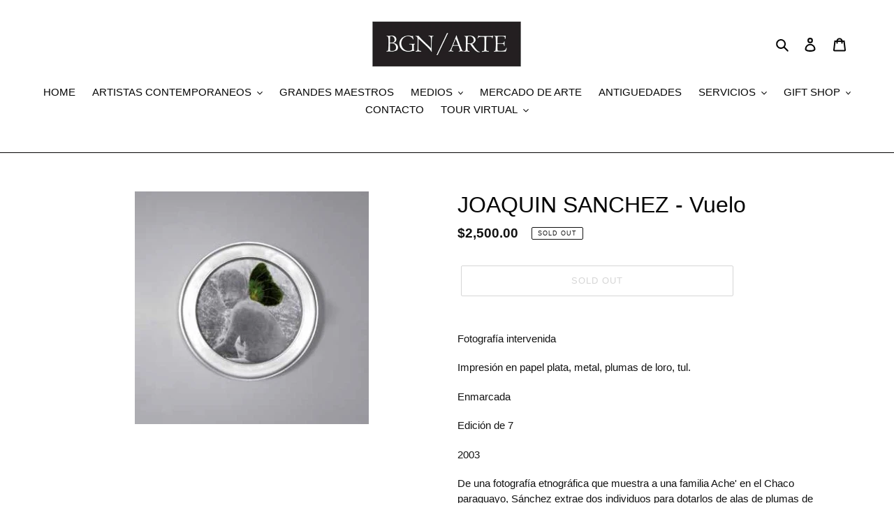

--- FILE ---
content_type: text/html; charset=utf-8
request_url: https://www.bgnarte.com/products/joaquin-sanchez-vuelo-1
body_size: 23131
content:
<!doctype html>
<html class="no-js" lang="en">
<head>
  <meta charset="utf-8">
  <meta http-equiv="X-UA-Compatible" content="IE=edge,chrome=1">
  <meta name="viewport" content="width=device-width,initial-scale=1">
  <meta name="theme-color" content="#acacac">
  <link rel="canonical" href="https://www.bgnarte.com/products/joaquin-sanchez-vuelo-1"><link rel="shortcut icon" href="//www.bgnarte.com/cdn/shop/files/3_32x32.jpg?v=1613577894" type="image/png"><title>JOAQUIN SANCHEZ - Vuelo
&ndash; BGN/ARTE</title><meta name="description" content="Fotografía intervenida Impresión en papel plata, metal, plumas de loro, tul. Enmarcada Edición de 7 2003 De una fotografía etnográfica que muestra a una familia Ache&#39; en el Chaco paraguayo, Sánchez extrae dos individuos para dotarlos de alas de plumas de loro. La fragilidad de la imagen coincide con la vulnerabilidad d"><!-- /snippets/social-meta-tags.liquid -->




<meta property="og:site_name" content="BGN/ARTE">
<meta property="og:url" content="https://www.bgnarte.com/products/joaquin-sanchez-vuelo-1">
<meta property="og:title" content="JOAQUIN SANCHEZ - Vuelo">
<meta property="og:type" content="product">
<meta property="og:description" content="Fotografía intervenida Impresión en papel plata, metal, plumas de loro, tul. Enmarcada Edición de 7 2003 De una fotografía etnográfica que muestra a una familia Ache&#39; en el Chaco paraguayo, Sánchez extrae dos individuos para dotarlos de alas de plumas de loro. La fragilidad de la imagen coincide con la vulnerabilidad d">

  <meta property="og:price:amount" content="2,500.00">
  <meta property="og:price:currency" content="USD">

<meta property="og:image" content="http://www.bgnarte.com/cdn/shop/products/Imagen16_9d9903a9-2192-4a22-806c-e0c325c135fd_1200x1200.jpg?v=1659390907">
<meta property="og:image:secure_url" content="https://www.bgnarte.com/cdn/shop/products/Imagen16_9d9903a9-2192-4a22-806c-e0c325c135fd_1200x1200.jpg?v=1659390907">


<meta name="twitter:card" content="summary_large_image">
<meta name="twitter:title" content="JOAQUIN SANCHEZ - Vuelo">
<meta name="twitter:description" content="Fotografía intervenida Impresión en papel plata, metal, plumas de loro, tul. Enmarcada Edición de 7 2003 De una fotografía etnográfica que muestra a una familia Ache&#39; en el Chaco paraguayo, Sánchez extrae dos individuos para dotarlos de alas de plumas de loro. La fragilidad de la imagen coincide con la vulnerabilidad d">


  <link href="//www.bgnarte.com/cdn/shop/t/1/assets/theme.scss.css?v=71978725324852642131759259599" rel="stylesheet" type="text/css" media="all" />

  <script>
    var theme = {
      breakpoints: {
        medium: 750,
        large: 990,
        widescreen: 1400
      },
      strings: {
        addToCart: "Add to cart",
        soldOut: "Sold out",
        unavailable: "Unavailable",
        regularPrice: "Regular price",
        salePrice: "Sale price",
        sale: "Sale",
        fromLowestPrice: "from [price]",
        vendor: "Vendor",
        showMore: "Show More",
        showLess: "Show Less",
        searchFor: "Search for",
        addressError: "Error looking up that address",
        addressNoResults: "No results for that address",
        addressQueryLimit: "You have exceeded the Google API usage limit. Consider upgrading to a \u003ca href=\"https:\/\/developers.google.com\/maps\/premium\/usage-limits\"\u003ePremium Plan\u003c\/a\u003e.",
        authError: "There was a problem authenticating your Google Maps account.",
        newWindow: "Opens in a new window.",
        external: "Opens external website.",
        newWindowExternal: "Opens external website in a new window.",
        removeLabel: "Remove [product]",
        update: "Update",
        quantity: "Quantity",
        discountedTotal: "Discounted total",
        regularTotal: "Regular total",
        priceColumn: "See Price column for discount details.",
        quantityMinimumMessage: "Quantity must be 1 or more",
        cartError: "There was an error while updating your cart. Please try again.",
        removedItemMessage: "Removed \u003cspan class=\"cart__removed-product-details\"\u003e([quantity]) [link]\u003c\/span\u003e from your cart.",
        unitPrice: "Unit price",
        unitPriceSeparator: "per",
        oneCartCount: "1 item",
        otherCartCount: "[count] items",
        quantityLabel: "Quantity: [count]",
        products: "Products",
        loading: "Loading",
        number_of_results: "[result_number] of [results_count]",
        number_of_results_found: "[results_count] results found",
        one_result_found: "1 result found"
      },
      moneyFormat: "${{amount}}",
      moneyFormatWithCurrency: "${{amount}} USD",
      settings: {
        predictiveSearchEnabled: true,
        predictiveSearchShowPrice: false,
        predictiveSearchShowVendor: false
      }
    }

    document.documentElement.className = document.documentElement.className.replace('no-js', 'js');
  </script><script src="//www.bgnarte.com/cdn/shop/t/1/assets/lazysizes.js?v=94224023136283657951587069239" async="async"></script>
  <script src="//www.bgnarte.com/cdn/shop/t/1/assets/vendor.js?v=85833464202832145531587069241" defer="defer"></script>
  <script src="//www.bgnarte.com/cdn/shop/t/1/assets/theme.js?v=89031576585505892971587069240" defer="defer"></script>

  <script>window.performance && window.performance.mark && window.performance.mark('shopify.content_for_header.start');</script><meta name="facebook-domain-verification" content="5zi3ctffcdcyg50zls1irbz5figbzq">
<meta name="facebook-domain-verification" content="dpr3nw9jfpm3ywv5jm440cjf1pt5zi">
<meta id="shopify-digital-wallet" name="shopify-digital-wallet" content="/25842253860/digital_wallets/dialog">
<link rel="alternate" type="application/json+oembed" href="https://www.bgnarte.com/products/joaquin-sanchez-vuelo-1.oembed">
<script async="async" src="/checkouts/internal/preloads.js?locale=en-US"></script>
<script id="shopify-features" type="application/json">{"accessToken":"37e43d161469166deaca9cc492b86b5b","betas":["rich-media-storefront-analytics"],"domain":"www.bgnarte.com","predictiveSearch":true,"shopId":25842253860,"locale":"en"}</script>
<script>var Shopify = Shopify || {};
Shopify.shop = "bgn-arte.myshopify.com";
Shopify.locale = "en";
Shopify.currency = {"active":"USD","rate":"1.0"};
Shopify.country = "US";
Shopify.theme = {"name":"Debut","id":80957669412,"schema_name":"Debut","schema_version":"16.5.2","theme_store_id":796,"role":"main"};
Shopify.theme.handle = "null";
Shopify.theme.style = {"id":null,"handle":null};
Shopify.cdnHost = "www.bgnarte.com/cdn";
Shopify.routes = Shopify.routes || {};
Shopify.routes.root = "/";</script>
<script type="module">!function(o){(o.Shopify=o.Shopify||{}).modules=!0}(window);</script>
<script>!function(o){function n(){var o=[];function n(){o.push(Array.prototype.slice.apply(arguments))}return n.q=o,n}var t=o.Shopify=o.Shopify||{};t.loadFeatures=n(),t.autoloadFeatures=n()}(window);</script>
<script id="shop-js-analytics" type="application/json">{"pageType":"product"}</script>
<script defer="defer" async type="module" src="//www.bgnarte.com/cdn/shopifycloud/shop-js/modules/v2/client.init-shop-cart-sync_BT-GjEfc.en.esm.js"></script>
<script defer="defer" async type="module" src="//www.bgnarte.com/cdn/shopifycloud/shop-js/modules/v2/chunk.common_D58fp_Oc.esm.js"></script>
<script defer="defer" async type="module" src="//www.bgnarte.com/cdn/shopifycloud/shop-js/modules/v2/chunk.modal_xMitdFEc.esm.js"></script>
<script type="module">
  await import("//www.bgnarte.com/cdn/shopifycloud/shop-js/modules/v2/client.init-shop-cart-sync_BT-GjEfc.en.esm.js");
await import("//www.bgnarte.com/cdn/shopifycloud/shop-js/modules/v2/chunk.common_D58fp_Oc.esm.js");
await import("//www.bgnarte.com/cdn/shopifycloud/shop-js/modules/v2/chunk.modal_xMitdFEc.esm.js");

  window.Shopify.SignInWithShop?.initShopCartSync?.({"fedCMEnabled":true,"windoidEnabled":true});

</script>
<script>(function() {
  var isLoaded = false;
  function asyncLoad() {
    if (isLoaded) return;
    isLoaded = true;
    var urls = ["https:\/\/cdn.shopify.com\/s\/files\/1\/0683\/1371\/0892\/files\/splmn-shopify-prod-August-31.min.js?v=1693985059\u0026shop=bgn-arte.myshopify.com"];
    for (var i = 0; i < urls.length; i++) {
      var s = document.createElement('script');
      s.type = 'text/javascript';
      s.async = true;
      s.src = urls[i];
      var x = document.getElementsByTagName('script')[0];
      x.parentNode.insertBefore(s, x);
    }
  };
  if(window.attachEvent) {
    window.attachEvent('onload', asyncLoad);
  } else {
    window.addEventListener('load', asyncLoad, false);
  }
})();</script>
<script id="__st">var __st={"a":25842253860,"offset":-10800,"reqid":"e74afa35-1a1e-467c-86f7-e2deb05b4afb-1769365639","pageurl":"www.bgnarte.com\/products\/joaquin-sanchez-vuelo-1","u":"b8d51036cec3","p":"product","rtyp":"product","rid":7099741274148};</script>
<script>window.ShopifyPaypalV4VisibilityTracking = true;</script>
<script id="captcha-bootstrap">!function(){'use strict';const t='contact',e='account',n='new_comment',o=[[t,t],['blogs',n],['comments',n],[t,'customer']],c=[[e,'customer_login'],[e,'guest_login'],[e,'recover_customer_password'],[e,'create_customer']],r=t=>t.map((([t,e])=>`form[action*='/${t}']:not([data-nocaptcha='true']) input[name='form_type'][value='${e}']`)).join(','),a=t=>()=>t?[...document.querySelectorAll(t)].map((t=>t.form)):[];function s(){const t=[...o],e=r(t);return a(e)}const i='password',u='form_key',d=['recaptcha-v3-token','g-recaptcha-response','h-captcha-response',i],f=()=>{try{return window.sessionStorage}catch{return}},m='__shopify_v',_=t=>t.elements[u];function p(t,e,n=!1){try{const o=window.sessionStorage,c=JSON.parse(o.getItem(e)),{data:r}=function(t){const{data:e,action:n}=t;return t[m]||n?{data:e,action:n}:{data:t,action:n}}(c);for(const[e,n]of Object.entries(r))t.elements[e]&&(t.elements[e].value=n);n&&o.removeItem(e)}catch(o){console.error('form repopulation failed',{error:o})}}const l='form_type',E='cptcha';function T(t){t.dataset[E]=!0}const w=window,h=w.document,L='Shopify',v='ce_forms',y='captcha';let A=!1;((t,e)=>{const n=(g='f06e6c50-85a8-45c8-87d0-21a2b65856fe',I='https://cdn.shopify.com/shopifycloud/storefront-forms-hcaptcha/ce_storefront_forms_captcha_hcaptcha.v1.5.2.iife.js',D={infoText:'Protected by hCaptcha',privacyText:'Privacy',termsText:'Terms'},(t,e,n)=>{const o=w[L][v],c=o.bindForm;if(c)return c(t,g,e,D).then(n);var r;o.q.push([[t,g,e,D],n]),r=I,A||(h.body.append(Object.assign(h.createElement('script'),{id:'captcha-provider',async:!0,src:r})),A=!0)});var g,I,D;w[L]=w[L]||{},w[L][v]=w[L][v]||{},w[L][v].q=[],w[L][y]=w[L][y]||{},w[L][y].protect=function(t,e){n(t,void 0,e),T(t)},Object.freeze(w[L][y]),function(t,e,n,w,h,L){const[v,y,A,g]=function(t,e,n){const i=e?o:[],u=t?c:[],d=[...i,...u],f=r(d),m=r(i),_=r(d.filter((([t,e])=>n.includes(e))));return[a(f),a(m),a(_),s()]}(w,h,L),I=t=>{const e=t.target;return e instanceof HTMLFormElement?e:e&&e.form},D=t=>v().includes(t);t.addEventListener('submit',(t=>{const e=I(t);if(!e)return;const n=D(e)&&!e.dataset.hcaptchaBound&&!e.dataset.recaptchaBound,o=_(e),c=g().includes(e)&&(!o||!o.value);(n||c)&&t.preventDefault(),c&&!n&&(function(t){try{if(!f())return;!function(t){const e=f();if(!e)return;const n=_(t);if(!n)return;const o=n.value;o&&e.removeItem(o)}(t);const e=Array.from(Array(32),(()=>Math.random().toString(36)[2])).join('');!function(t,e){_(t)||t.append(Object.assign(document.createElement('input'),{type:'hidden',name:u})),t.elements[u].value=e}(t,e),function(t,e){const n=f();if(!n)return;const o=[...t.querySelectorAll(`input[type='${i}']`)].map((({name:t})=>t)),c=[...d,...o],r={};for(const[a,s]of new FormData(t).entries())c.includes(a)||(r[a]=s);n.setItem(e,JSON.stringify({[m]:1,action:t.action,data:r}))}(t,e)}catch(e){console.error('failed to persist form',e)}}(e),e.submit())}));const S=(t,e)=>{t&&!t.dataset[E]&&(n(t,e.some((e=>e===t))),T(t))};for(const o of['focusin','change'])t.addEventListener(o,(t=>{const e=I(t);D(e)&&S(e,y())}));const B=e.get('form_key'),M=e.get(l),P=B&&M;t.addEventListener('DOMContentLoaded',(()=>{const t=y();if(P)for(const e of t)e.elements[l].value===M&&p(e,B);[...new Set([...A(),...v().filter((t=>'true'===t.dataset.shopifyCaptcha))])].forEach((e=>S(e,t)))}))}(h,new URLSearchParams(w.location.search),n,t,e,['guest_login'])})(!0,!0)}();</script>
<script integrity="sha256-4kQ18oKyAcykRKYeNunJcIwy7WH5gtpwJnB7kiuLZ1E=" data-source-attribution="shopify.loadfeatures" defer="defer" src="//www.bgnarte.com/cdn/shopifycloud/storefront/assets/storefront/load_feature-a0a9edcb.js" crossorigin="anonymous"></script>
<script data-source-attribution="shopify.dynamic_checkout.dynamic.init">var Shopify=Shopify||{};Shopify.PaymentButton=Shopify.PaymentButton||{isStorefrontPortableWallets:!0,init:function(){window.Shopify.PaymentButton.init=function(){};var t=document.createElement("script");t.src="https://www.bgnarte.com/cdn/shopifycloud/portable-wallets/latest/portable-wallets.en.js",t.type="module",document.head.appendChild(t)}};
</script>
<script data-source-attribution="shopify.dynamic_checkout.buyer_consent">
  function portableWalletsHideBuyerConsent(e){var t=document.getElementById("shopify-buyer-consent"),n=document.getElementById("shopify-subscription-policy-button");t&&n&&(t.classList.add("hidden"),t.setAttribute("aria-hidden","true"),n.removeEventListener("click",e))}function portableWalletsShowBuyerConsent(e){var t=document.getElementById("shopify-buyer-consent"),n=document.getElementById("shopify-subscription-policy-button");t&&n&&(t.classList.remove("hidden"),t.removeAttribute("aria-hidden"),n.addEventListener("click",e))}window.Shopify?.PaymentButton&&(window.Shopify.PaymentButton.hideBuyerConsent=portableWalletsHideBuyerConsent,window.Shopify.PaymentButton.showBuyerConsent=portableWalletsShowBuyerConsent);
</script>
<script>
  function portableWalletsCleanup(e){e&&e.src&&console.error("Failed to load portable wallets script "+e.src);var t=document.querySelectorAll("shopify-accelerated-checkout .shopify-payment-button__skeleton, shopify-accelerated-checkout-cart .wallet-cart-button__skeleton"),e=document.getElementById("shopify-buyer-consent");for(let e=0;e<t.length;e++)t[e].remove();e&&e.remove()}function portableWalletsNotLoadedAsModule(e){e instanceof ErrorEvent&&"string"==typeof e.message&&e.message.includes("import.meta")&&"string"==typeof e.filename&&e.filename.includes("portable-wallets")&&(window.removeEventListener("error",portableWalletsNotLoadedAsModule),window.Shopify.PaymentButton.failedToLoad=e,"loading"===document.readyState?document.addEventListener("DOMContentLoaded",window.Shopify.PaymentButton.init):window.Shopify.PaymentButton.init())}window.addEventListener("error",portableWalletsNotLoadedAsModule);
</script>

<script type="module" src="https://www.bgnarte.com/cdn/shopifycloud/portable-wallets/latest/portable-wallets.en.js" onError="portableWalletsCleanup(this)" crossorigin="anonymous"></script>
<script nomodule>
  document.addEventListener("DOMContentLoaded", portableWalletsCleanup);
</script>

<link id="shopify-accelerated-checkout-styles" rel="stylesheet" media="screen" href="https://www.bgnarte.com/cdn/shopifycloud/portable-wallets/latest/accelerated-checkout-backwards-compat.css" crossorigin="anonymous">
<style id="shopify-accelerated-checkout-cart">
        #shopify-buyer-consent {
  margin-top: 1em;
  display: inline-block;
  width: 100%;
}

#shopify-buyer-consent.hidden {
  display: none;
}

#shopify-subscription-policy-button {
  background: none;
  border: none;
  padding: 0;
  text-decoration: underline;
  font-size: inherit;
  cursor: pointer;
}

#shopify-subscription-policy-button::before {
  box-shadow: none;
}

      </style>

<script>window.performance && window.performance.mark && window.performance.mark('shopify.content_for_header.end');</script>
<link href="https://monorail-edge.shopifysvc.com" rel="dns-prefetch">
<script>(function(){if ("sendBeacon" in navigator && "performance" in window) {try {var session_token_from_headers = performance.getEntriesByType('navigation')[0].serverTiming.find(x => x.name == '_s').description;} catch {var session_token_from_headers = undefined;}var session_cookie_matches = document.cookie.match(/_shopify_s=([^;]*)/);var session_token_from_cookie = session_cookie_matches && session_cookie_matches.length === 2 ? session_cookie_matches[1] : "";var session_token = session_token_from_headers || session_token_from_cookie || "";function handle_abandonment_event(e) {var entries = performance.getEntries().filter(function(entry) {return /monorail-edge.shopifysvc.com/.test(entry.name);});if (!window.abandonment_tracked && entries.length === 0) {window.abandonment_tracked = true;var currentMs = Date.now();var navigation_start = performance.timing.navigationStart;var payload = {shop_id: 25842253860,url: window.location.href,navigation_start,duration: currentMs - navigation_start,session_token,page_type: "product"};window.navigator.sendBeacon("https://monorail-edge.shopifysvc.com/v1/produce", JSON.stringify({schema_id: "online_store_buyer_site_abandonment/1.1",payload: payload,metadata: {event_created_at_ms: currentMs,event_sent_at_ms: currentMs}}));}}window.addEventListener('pagehide', handle_abandonment_event);}}());</script>
<script id="web-pixels-manager-setup">(function e(e,d,r,n,o){if(void 0===o&&(o={}),!Boolean(null===(a=null===(i=window.Shopify)||void 0===i?void 0:i.analytics)||void 0===a?void 0:a.replayQueue)){var i,a;window.Shopify=window.Shopify||{};var t=window.Shopify;t.analytics=t.analytics||{};var s=t.analytics;s.replayQueue=[],s.publish=function(e,d,r){return s.replayQueue.push([e,d,r]),!0};try{self.performance.mark("wpm:start")}catch(e){}var l=function(){var e={modern:/Edge?\/(1{2}[4-9]|1[2-9]\d|[2-9]\d{2}|\d{4,})\.\d+(\.\d+|)|Firefox\/(1{2}[4-9]|1[2-9]\d|[2-9]\d{2}|\d{4,})\.\d+(\.\d+|)|Chrom(ium|e)\/(9{2}|\d{3,})\.\d+(\.\d+|)|(Maci|X1{2}).+ Version\/(15\.\d+|(1[6-9]|[2-9]\d|\d{3,})\.\d+)([,.]\d+|)( \(\w+\)|)( Mobile\/\w+|) Safari\/|Chrome.+OPR\/(9{2}|\d{3,})\.\d+\.\d+|(CPU[ +]OS|iPhone[ +]OS|CPU[ +]iPhone|CPU IPhone OS|CPU iPad OS)[ +]+(15[._]\d+|(1[6-9]|[2-9]\d|\d{3,})[._]\d+)([._]\d+|)|Android:?[ /-](13[3-9]|1[4-9]\d|[2-9]\d{2}|\d{4,})(\.\d+|)(\.\d+|)|Android.+Firefox\/(13[5-9]|1[4-9]\d|[2-9]\d{2}|\d{4,})\.\d+(\.\d+|)|Android.+Chrom(ium|e)\/(13[3-9]|1[4-9]\d|[2-9]\d{2}|\d{4,})\.\d+(\.\d+|)|SamsungBrowser\/([2-9]\d|\d{3,})\.\d+/,legacy:/Edge?\/(1[6-9]|[2-9]\d|\d{3,})\.\d+(\.\d+|)|Firefox\/(5[4-9]|[6-9]\d|\d{3,})\.\d+(\.\d+|)|Chrom(ium|e)\/(5[1-9]|[6-9]\d|\d{3,})\.\d+(\.\d+|)([\d.]+$|.*Safari\/(?![\d.]+ Edge\/[\d.]+$))|(Maci|X1{2}).+ Version\/(10\.\d+|(1[1-9]|[2-9]\d|\d{3,})\.\d+)([,.]\d+|)( \(\w+\)|)( Mobile\/\w+|) Safari\/|Chrome.+OPR\/(3[89]|[4-9]\d|\d{3,})\.\d+\.\d+|(CPU[ +]OS|iPhone[ +]OS|CPU[ +]iPhone|CPU IPhone OS|CPU iPad OS)[ +]+(10[._]\d+|(1[1-9]|[2-9]\d|\d{3,})[._]\d+)([._]\d+|)|Android:?[ /-](13[3-9]|1[4-9]\d|[2-9]\d{2}|\d{4,})(\.\d+|)(\.\d+|)|Mobile Safari.+OPR\/([89]\d|\d{3,})\.\d+\.\d+|Android.+Firefox\/(13[5-9]|1[4-9]\d|[2-9]\d{2}|\d{4,})\.\d+(\.\d+|)|Android.+Chrom(ium|e)\/(13[3-9]|1[4-9]\d|[2-9]\d{2}|\d{4,})\.\d+(\.\d+|)|Android.+(UC? ?Browser|UCWEB|U3)[ /]?(15\.([5-9]|\d{2,})|(1[6-9]|[2-9]\d|\d{3,})\.\d+)\.\d+|SamsungBrowser\/(5\.\d+|([6-9]|\d{2,})\.\d+)|Android.+MQ{2}Browser\/(14(\.(9|\d{2,})|)|(1[5-9]|[2-9]\d|\d{3,})(\.\d+|))(\.\d+|)|K[Aa][Ii]OS\/(3\.\d+|([4-9]|\d{2,})\.\d+)(\.\d+|)/},d=e.modern,r=e.legacy,n=navigator.userAgent;return n.match(d)?"modern":n.match(r)?"legacy":"unknown"}(),u="modern"===l?"modern":"legacy",c=(null!=n?n:{modern:"",legacy:""})[u],f=function(e){return[e.baseUrl,"/wpm","/b",e.hashVersion,"modern"===e.buildTarget?"m":"l",".js"].join("")}({baseUrl:d,hashVersion:r,buildTarget:u}),m=function(e){var d=e.version,r=e.bundleTarget,n=e.surface,o=e.pageUrl,i=e.monorailEndpoint;return{emit:function(e){var a=e.status,t=e.errorMsg,s=(new Date).getTime(),l=JSON.stringify({metadata:{event_sent_at_ms:s},events:[{schema_id:"web_pixels_manager_load/3.1",payload:{version:d,bundle_target:r,page_url:o,status:a,surface:n,error_msg:t},metadata:{event_created_at_ms:s}}]});if(!i)return console&&console.warn&&console.warn("[Web Pixels Manager] No Monorail endpoint provided, skipping logging."),!1;try{return self.navigator.sendBeacon.bind(self.navigator)(i,l)}catch(e){}var u=new XMLHttpRequest;try{return u.open("POST",i,!0),u.setRequestHeader("Content-Type","text/plain"),u.send(l),!0}catch(e){return console&&console.warn&&console.warn("[Web Pixels Manager] Got an unhandled error while logging to Monorail."),!1}}}}({version:r,bundleTarget:l,surface:e.surface,pageUrl:self.location.href,monorailEndpoint:e.monorailEndpoint});try{o.browserTarget=l,function(e){var d=e.src,r=e.async,n=void 0===r||r,o=e.onload,i=e.onerror,a=e.sri,t=e.scriptDataAttributes,s=void 0===t?{}:t,l=document.createElement("script"),u=document.querySelector("head"),c=document.querySelector("body");if(l.async=n,l.src=d,a&&(l.integrity=a,l.crossOrigin="anonymous"),s)for(var f in s)if(Object.prototype.hasOwnProperty.call(s,f))try{l.dataset[f]=s[f]}catch(e){}if(o&&l.addEventListener("load",o),i&&l.addEventListener("error",i),u)u.appendChild(l);else{if(!c)throw new Error("Did not find a head or body element to append the script");c.appendChild(l)}}({src:f,async:!0,onload:function(){if(!function(){var e,d;return Boolean(null===(d=null===(e=window.Shopify)||void 0===e?void 0:e.analytics)||void 0===d?void 0:d.initialized)}()){var d=window.webPixelsManager.init(e)||void 0;if(d){var r=window.Shopify.analytics;r.replayQueue.forEach((function(e){var r=e[0],n=e[1],o=e[2];d.publishCustomEvent(r,n,o)})),r.replayQueue=[],r.publish=d.publishCustomEvent,r.visitor=d.visitor,r.initialized=!0}}},onerror:function(){return m.emit({status:"failed",errorMsg:"".concat(f," has failed to load")})},sri:function(e){var d=/^sha384-[A-Za-z0-9+/=]+$/;return"string"==typeof e&&d.test(e)}(c)?c:"",scriptDataAttributes:o}),m.emit({status:"loading"})}catch(e){m.emit({status:"failed",errorMsg:(null==e?void 0:e.message)||"Unknown error"})}}})({shopId: 25842253860,storefrontBaseUrl: "https://www.bgnarte.com",extensionsBaseUrl: "https://extensions.shopifycdn.com/cdn/shopifycloud/web-pixels-manager",monorailEndpoint: "https://monorail-edge.shopifysvc.com/unstable/produce_batch",surface: "storefront-renderer",enabledBetaFlags: ["2dca8a86"],webPixelsConfigList: [{"id":"116883492","configuration":"{\"pixel_id\":\"562407014411765\",\"pixel_type\":\"facebook_pixel\",\"metaapp_system_user_token\":\"-\"}","eventPayloadVersion":"v1","runtimeContext":"OPEN","scriptVersion":"ca16bc87fe92b6042fbaa3acc2fbdaa6","type":"APP","apiClientId":2329312,"privacyPurposes":["ANALYTICS","MARKETING","SALE_OF_DATA"],"dataSharingAdjustments":{"protectedCustomerApprovalScopes":["read_customer_address","read_customer_email","read_customer_name","read_customer_personal_data","read_customer_phone"]}},{"id":"shopify-app-pixel","configuration":"{}","eventPayloadVersion":"v1","runtimeContext":"STRICT","scriptVersion":"0450","apiClientId":"shopify-pixel","type":"APP","privacyPurposes":["ANALYTICS","MARKETING"]},{"id":"shopify-custom-pixel","eventPayloadVersion":"v1","runtimeContext":"LAX","scriptVersion":"0450","apiClientId":"shopify-pixel","type":"CUSTOM","privacyPurposes":["ANALYTICS","MARKETING"]}],isMerchantRequest: false,initData: {"shop":{"name":"BGN\/ARTE","paymentSettings":{"currencyCode":"USD"},"myshopifyDomain":"bgn-arte.myshopify.com","countryCode":"PY","storefrontUrl":"https:\/\/www.bgnarte.com"},"customer":null,"cart":null,"checkout":null,"productVariants":[{"price":{"amount":2500.0,"currencyCode":"USD"},"product":{"title":"JOAQUIN SANCHEZ - Vuelo","vendor":"BGN\/ARTE","id":"7099741274148","untranslatedTitle":"JOAQUIN SANCHEZ - Vuelo","url":"\/products\/joaquin-sanchez-vuelo-1","type":"JOAQUIN SANCHEZ"},"id":"40365269123108","image":{"src":"\/\/www.bgnarte.com\/cdn\/shop\/products\/Imagen16_9d9903a9-2192-4a22-806c-e0c325c135fd.jpg?v=1659390907"},"sku":null,"title":"Default Title","untranslatedTitle":"Default Title"}],"purchasingCompany":null},},"https://www.bgnarte.com/cdn","fcfee988w5aeb613cpc8e4bc33m6693e112",{"modern":"","legacy":""},{"shopId":"25842253860","storefrontBaseUrl":"https:\/\/www.bgnarte.com","extensionBaseUrl":"https:\/\/extensions.shopifycdn.com\/cdn\/shopifycloud\/web-pixels-manager","surface":"storefront-renderer","enabledBetaFlags":"[\"2dca8a86\"]","isMerchantRequest":"false","hashVersion":"fcfee988w5aeb613cpc8e4bc33m6693e112","publish":"custom","events":"[[\"page_viewed\",{}],[\"product_viewed\",{\"productVariant\":{\"price\":{\"amount\":2500.0,\"currencyCode\":\"USD\"},\"product\":{\"title\":\"JOAQUIN SANCHEZ - Vuelo\",\"vendor\":\"BGN\/ARTE\",\"id\":\"7099741274148\",\"untranslatedTitle\":\"JOAQUIN SANCHEZ - Vuelo\",\"url\":\"\/products\/joaquin-sanchez-vuelo-1\",\"type\":\"JOAQUIN SANCHEZ\"},\"id\":\"40365269123108\",\"image\":{\"src\":\"\/\/www.bgnarte.com\/cdn\/shop\/products\/Imagen16_9d9903a9-2192-4a22-806c-e0c325c135fd.jpg?v=1659390907\"},\"sku\":null,\"title\":\"Default Title\",\"untranslatedTitle\":\"Default Title\"}}]]"});</script><script>
  window.ShopifyAnalytics = window.ShopifyAnalytics || {};
  window.ShopifyAnalytics.meta = window.ShopifyAnalytics.meta || {};
  window.ShopifyAnalytics.meta.currency = 'USD';
  var meta = {"product":{"id":7099741274148,"gid":"gid:\/\/shopify\/Product\/7099741274148","vendor":"BGN\/ARTE","type":"JOAQUIN SANCHEZ","handle":"joaquin-sanchez-vuelo-1","variants":[{"id":40365269123108,"price":250000,"name":"JOAQUIN SANCHEZ - Vuelo","public_title":null,"sku":null}],"remote":false},"page":{"pageType":"product","resourceType":"product","resourceId":7099741274148,"requestId":"e74afa35-1a1e-467c-86f7-e2deb05b4afb-1769365639"}};
  for (var attr in meta) {
    window.ShopifyAnalytics.meta[attr] = meta[attr];
  }
</script>
<script class="analytics">
  (function () {
    var customDocumentWrite = function(content) {
      var jquery = null;

      if (window.jQuery) {
        jquery = window.jQuery;
      } else if (window.Checkout && window.Checkout.$) {
        jquery = window.Checkout.$;
      }

      if (jquery) {
        jquery('body').append(content);
      }
    };

    var hasLoggedConversion = function(token) {
      if (token) {
        return document.cookie.indexOf('loggedConversion=' + token) !== -1;
      }
      return false;
    }

    var setCookieIfConversion = function(token) {
      if (token) {
        var twoMonthsFromNow = new Date(Date.now());
        twoMonthsFromNow.setMonth(twoMonthsFromNow.getMonth() + 2);

        document.cookie = 'loggedConversion=' + token + '; expires=' + twoMonthsFromNow;
      }
    }

    var trekkie = window.ShopifyAnalytics.lib = window.trekkie = window.trekkie || [];
    if (trekkie.integrations) {
      return;
    }
    trekkie.methods = [
      'identify',
      'page',
      'ready',
      'track',
      'trackForm',
      'trackLink'
    ];
    trekkie.factory = function(method) {
      return function() {
        var args = Array.prototype.slice.call(arguments);
        args.unshift(method);
        trekkie.push(args);
        return trekkie;
      };
    };
    for (var i = 0; i < trekkie.methods.length; i++) {
      var key = trekkie.methods[i];
      trekkie[key] = trekkie.factory(key);
    }
    trekkie.load = function(config) {
      trekkie.config = config || {};
      trekkie.config.initialDocumentCookie = document.cookie;
      var first = document.getElementsByTagName('script')[0];
      var script = document.createElement('script');
      script.type = 'text/javascript';
      script.onerror = function(e) {
        var scriptFallback = document.createElement('script');
        scriptFallback.type = 'text/javascript';
        scriptFallback.onerror = function(error) {
                var Monorail = {
      produce: function produce(monorailDomain, schemaId, payload) {
        var currentMs = new Date().getTime();
        var event = {
          schema_id: schemaId,
          payload: payload,
          metadata: {
            event_created_at_ms: currentMs,
            event_sent_at_ms: currentMs
          }
        };
        return Monorail.sendRequest("https://" + monorailDomain + "/v1/produce", JSON.stringify(event));
      },
      sendRequest: function sendRequest(endpointUrl, payload) {
        // Try the sendBeacon API
        if (window && window.navigator && typeof window.navigator.sendBeacon === 'function' && typeof window.Blob === 'function' && !Monorail.isIos12()) {
          var blobData = new window.Blob([payload], {
            type: 'text/plain'
          });

          if (window.navigator.sendBeacon(endpointUrl, blobData)) {
            return true;
          } // sendBeacon was not successful

        } // XHR beacon

        var xhr = new XMLHttpRequest();

        try {
          xhr.open('POST', endpointUrl);
          xhr.setRequestHeader('Content-Type', 'text/plain');
          xhr.send(payload);
        } catch (e) {
          console.log(e);
        }

        return false;
      },
      isIos12: function isIos12() {
        return window.navigator.userAgent.lastIndexOf('iPhone; CPU iPhone OS 12_') !== -1 || window.navigator.userAgent.lastIndexOf('iPad; CPU OS 12_') !== -1;
      }
    };
    Monorail.produce('monorail-edge.shopifysvc.com',
      'trekkie_storefront_load_errors/1.1',
      {shop_id: 25842253860,
      theme_id: 80957669412,
      app_name: "storefront",
      context_url: window.location.href,
      source_url: "//www.bgnarte.com/cdn/s/trekkie.storefront.8d95595f799fbf7e1d32231b9a28fd43b70c67d3.min.js"});

        };
        scriptFallback.async = true;
        scriptFallback.src = '//www.bgnarte.com/cdn/s/trekkie.storefront.8d95595f799fbf7e1d32231b9a28fd43b70c67d3.min.js';
        first.parentNode.insertBefore(scriptFallback, first);
      };
      script.async = true;
      script.src = '//www.bgnarte.com/cdn/s/trekkie.storefront.8d95595f799fbf7e1d32231b9a28fd43b70c67d3.min.js';
      first.parentNode.insertBefore(script, first);
    };
    trekkie.load(
      {"Trekkie":{"appName":"storefront","development":false,"defaultAttributes":{"shopId":25842253860,"isMerchantRequest":null,"themeId":80957669412,"themeCityHash":"524500774486997446","contentLanguage":"en","currency":"USD","eventMetadataId":"611e1323-48ce-4a31-995b-a0bf17caf847"},"isServerSideCookieWritingEnabled":true,"monorailRegion":"shop_domain","enabledBetaFlags":["65f19447"]},"Session Attribution":{},"S2S":{"facebookCapiEnabled":true,"source":"trekkie-storefront-renderer","apiClientId":580111}}
    );

    var loaded = false;
    trekkie.ready(function() {
      if (loaded) return;
      loaded = true;

      window.ShopifyAnalytics.lib = window.trekkie;

      var originalDocumentWrite = document.write;
      document.write = customDocumentWrite;
      try { window.ShopifyAnalytics.merchantGoogleAnalytics.call(this); } catch(error) {};
      document.write = originalDocumentWrite;

      window.ShopifyAnalytics.lib.page(null,{"pageType":"product","resourceType":"product","resourceId":7099741274148,"requestId":"e74afa35-1a1e-467c-86f7-e2deb05b4afb-1769365639","shopifyEmitted":true});

      var match = window.location.pathname.match(/checkouts\/(.+)\/(thank_you|post_purchase)/)
      var token = match? match[1]: undefined;
      if (!hasLoggedConversion(token)) {
        setCookieIfConversion(token);
        window.ShopifyAnalytics.lib.track("Viewed Product",{"currency":"USD","variantId":40365269123108,"productId":7099741274148,"productGid":"gid:\/\/shopify\/Product\/7099741274148","name":"JOAQUIN SANCHEZ - Vuelo","price":"2500.00","sku":null,"brand":"BGN\/ARTE","variant":null,"category":"JOAQUIN SANCHEZ","nonInteraction":true,"remote":false},undefined,undefined,{"shopifyEmitted":true});
      window.ShopifyAnalytics.lib.track("monorail:\/\/trekkie_storefront_viewed_product\/1.1",{"currency":"USD","variantId":40365269123108,"productId":7099741274148,"productGid":"gid:\/\/shopify\/Product\/7099741274148","name":"JOAQUIN SANCHEZ - Vuelo","price":"2500.00","sku":null,"brand":"BGN\/ARTE","variant":null,"category":"JOAQUIN SANCHEZ","nonInteraction":true,"remote":false,"referer":"https:\/\/www.bgnarte.com\/products\/joaquin-sanchez-vuelo-1"});
      }
    });


        var eventsListenerScript = document.createElement('script');
        eventsListenerScript.async = true;
        eventsListenerScript.src = "//www.bgnarte.com/cdn/shopifycloud/storefront/assets/shop_events_listener-3da45d37.js";
        document.getElementsByTagName('head')[0].appendChild(eventsListenerScript);

})();</script>
<script
  defer
  src="https://www.bgnarte.com/cdn/shopifycloud/perf-kit/shopify-perf-kit-3.0.4.min.js"
  data-application="storefront-renderer"
  data-shop-id="25842253860"
  data-render-region="gcp-us-east1"
  data-page-type="product"
  data-theme-instance-id="80957669412"
  data-theme-name="Debut"
  data-theme-version="16.5.2"
  data-monorail-region="shop_domain"
  data-resource-timing-sampling-rate="10"
  data-shs="true"
  data-shs-beacon="true"
  data-shs-export-with-fetch="true"
  data-shs-logs-sample-rate="1"
  data-shs-beacon-endpoint="https://www.bgnarte.com/api/collect"
></script>
</head>

<body class="template-product">

  <a class="in-page-link visually-hidden skip-link" href="#MainContent">Skip to content</a><style data-shopify>

  .cart-popup {
    box-shadow: 1px 1px 10px 2px rgba(4, 3, 3, 0.5);
  }</style><div class="cart-popup-wrapper cart-popup-wrapper--hidden" role="dialog" aria-modal="true" aria-labelledby="CartPopupHeading" data-cart-popup-wrapper>
  <div class="cart-popup" data-cart-popup tabindex="-1">
    <div class="cart-popup__header">
      <h2 id="CartPopupHeading" class="cart-popup__heading">Just added to your cart</h2>
      <button class="cart-popup__close" aria-label="Close" data-cart-popup-close><svg aria-hidden="true" focusable="false" role="presentation" class="icon icon-close" viewBox="0 0 40 40"><path d="M23.868 20.015L39.117 4.78c1.11-1.108 1.11-2.77 0-3.877-1.109-1.108-2.773-1.108-3.882 0L19.986 16.137 4.737.904C3.628-.204 1.965-.204.856.904c-1.11 1.108-1.11 2.77 0 3.877l15.249 15.234L.855 35.248c-1.108 1.108-1.108 2.77 0 3.877.555.554 1.248.831 1.942.831s1.386-.277 1.94-.83l15.25-15.234 15.248 15.233c.555.554 1.248.831 1.941.831s1.387-.277 1.941-.83c1.11-1.109 1.11-2.77 0-3.878L23.868 20.015z" class="layer"/></svg></button>
    </div>
    <div class="cart-popup-item">
      <div class="cart-popup-item__image-wrapper hide" data-cart-popup-image-wrapper>
        <div class="cart-popup-item__image cart-popup-item__image--placeholder" data-cart-popup-image-placeholder>
          <div data-placeholder-size></div>
          <div class="placeholder-background placeholder-background--animation"></div>
        </div>
      </div>
      <div class="cart-popup-item__description">
        <div>
          <div class="cart-popup-item__title" data-cart-popup-title></div>
          <ul class="product-details" aria-label="Product details" data-cart-popup-product-details></ul>
        </div>
        <div class="cart-popup-item__quantity">
          <span class="visually-hidden" data-cart-popup-quantity-label></span>
          <span aria-hidden="true">Qty:</span>
          <span aria-hidden="true" data-cart-popup-quantity></span>
        </div>
      </div>
    </div>

    <a href="/cart" class="cart-popup__cta-link btn btn--secondary-accent">
      View cart (<span data-cart-popup-cart-quantity></span>)
    </a>

    <div class="cart-popup__dismiss">
      <button class="cart-popup__dismiss-button text-link text-link--accent" data-cart-popup-dismiss>
        Continue shopping
      </button>
    </div>
  </div>
</div>

<div id="shopify-section-header" class="shopify-section">

<div id="SearchDrawer" class="search-bar drawer drawer--top" role="dialog" aria-modal="true" aria-label="Search" data-predictive-search-drawer>
  <div class="search-bar__interior">
    <div class="search-form__container" data-search-form-container>
      <form class="search-form search-bar__form" action="/search" method="get" role="search">
        <div class="search-form__input-wrapper">
          <input
            type="text"
            name="q"
            placeholder="Search"
            role="combobox"
            aria-autocomplete="list"
            aria-owns="predictive-search-results"
            aria-expanded="false"
            aria-label="Search"
            aria-haspopup="listbox"
            class="search-form__input search-bar__input"
            data-predictive-search-drawer-input
          />
          <input type="hidden" name="options[prefix]" value="last" aria-hidden="true" />
          <div class="predictive-search-wrapper predictive-search-wrapper--drawer" data-predictive-search-mount="drawer"></div>
        </div>

        <button class="search-bar__submit search-form__submit"
          type="submit"
          data-search-form-submit>
          <svg aria-hidden="true" focusable="false" role="presentation" class="icon icon-search" viewBox="0 0 37 40"><path d="M35.6 36l-9.8-9.8c4.1-5.4 3.6-13.2-1.3-18.1-5.4-5.4-14.2-5.4-19.7 0-5.4 5.4-5.4 14.2 0 19.7 2.6 2.6 6.1 4.1 9.8 4.1 3 0 5.9-1 8.3-2.8l9.8 9.8c.4.4.9.6 1.4.6s1-.2 1.4-.6c.9-.9.9-2.1.1-2.9zm-20.9-8.2c-2.6 0-5.1-1-7-2.9-3.9-3.9-3.9-10.1 0-14C9.6 9 12.2 8 14.7 8s5.1 1 7 2.9c3.9 3.9 3.9 10.1 0 14-1.9 1.9-4.4 2.9-7 2.9z"/></svg>
          <span class="icon__fallback-text">Submit</span>
        </button>
      </form>

      <div class="search-bar__actions">
        <button type="button" class="btn--link search-bar__close js-drawer-close">
          <svg aria-hidden="true" focusable="false" role="presentation" class="icon icon-close" viewBox="0 0 40 40"><path d="M23.868 20.015L39.117 4.78c1.11-1.108 1.11-2.77 0-3.877-1.109-1.108-2.773-1.108-3.882 0L19.986 16.137 4.737.904C3.628-.204 1.965-.204.856.904c-1.11 1.108-1.11 2.77 0 3.877l15.249 15.234L.855 35.248c-1.108 1.108-1.108 2.77 0 3.877.555.554 1.248.831 1.942.831s1.386-.277 1.94-.83l15.25-15.234 15.248 15.233c.555.554 1.248.831 1.941.831s1.387-.277 1.941-.83c1.11-1.109 1.11-2.77 0-3.878L23.868 20.015z" class="layer"/></svg>
          <span class="icon__fallback-text">Close search</span>
        </button>
      </div>
    </div>
  </div>
</div>


<div data-section-id="header" data-section-type="header-section" data-header-section>
  

  <header class="site-header logo--center" role="banner">
    <div class="grid grid--no-gutters grid--table site-header__mobile-nav">
      

      <div class="grid__item medium-up--one-third medium-up--push-one-third logo-align--center">
        
        
          <div class="h2 site-header__logo">
        
          
<a href="/" class="site-header__logo-image site-header__logo-image--centered">
              
              <img class="lazyload js"
                   src="//www.bgnarte.com/cdn/shop/files/BGNbaja_300x300.jpg?v=1613577752"
                   data-src="//www.bgnarte.com/cdn/shop/files/BGNbaja_{width}x.jpg?v=1613577752"
                   data-widths="[180, 360, 540, 720, 900, 1080, 1296, 1512, 1728, 2048]"
                   data-aspectratio="3.28"
                   data-sizes="auto"
                   alt="BGN/ARTE"
                   style="max-width: 215px">
              <noscript>
                
                <img src="//www.bgnarte.com/cdn/shop/files/BGNbaja_215x.jpg?v=1613577752"
                     srcset="//www.bgnarte.com/cdn/shop/files/BGNbaja_215x.jpg?v=1613577752 1x, //www.bgnarte.com/cdn/shop/files/BGNbaja_215x@2x.jpg?v=1613577752 2x"
                     alt="BGN/ARTE"
                     style="max-width: 215px;">
              </noscript>
            </a>
          
        
          </div>
        
      </div>

      

      <div class="grid__item medium-up--one-third medium-up--push-one-third text-right site-header__icons site-header__icons--plus">
        <div class="site-header__icons-wrapper">

          <button type="button" class="btn--link site-header__icon site-header__search-toggle js-drawer-open-top">
            <svg aria-hidden="true" focusable="false" role="presentation" class="icon icon-search" viewBox="0 0 37 40"><path d="M35.6 36l-9.8-9.8c4.1-5.4 3.6-13.2-1.3-18.1-5.4-5.4-14.2-5.4-19.7 0-5.4 5.4-5.4 14.2 0 19.7 2.6 2.6 6.1 4.1 9.8 4.1 3 0 5.9-1 8.3-2.8l9.8 9.8c.4.4.9.6 1.4.6s1-.2 1.4-.6c.9-.9.9-2.1.1-2.9zm-20.9-8.2c-2.6 0-5.1-1-7-2.9-3.9-3.9-3.9-10.1 0-14C9.6 9 12.2 8 14.7 8s5.1 1 7 2.9c3.9 3.9 3.9 10.1 0 14-1.9 1.9-4.4 2.9-7 2.9z"/></svg>
            <span class="icon__fallback-text">Search</span>
          </button>

          
            
              <a href="https://shopify.com/25842253860/account?locale=en&region_country=US" class="site-header__icon site-header__account">
                <svg aria-hidden="true" focusable="false" role="presentation" class="icon icon-login" viewBox="0 0 28.33 37.68"><path d="M14.17 14.9a7.45 7.45 0 1 0-7.5-7.45 7.46 7.46 0 0 0 7.5 7.45zm0-10.91a3.45 3.45 0 1 1-3.5 3.46A3.46 3.46 0 0 1 14.17 4zM14.17 16.47A14.18 14.18 0 0 0 0 30.68c0 1.41.66 4 5.11 5.66a27.17 27.17 0 0 0 9.06 1.34c6.54 0 14.17-1.84 14.17-7a14.18 14.18 0 0 0-14.17-14.21zm0 17.21c-6.3 0-10.17-1.77-10.17-3a10.17 10.17 0 1 1 20.33 0c.01 1.23-3.86 3-10.16 3z"/></svg>
                <span class="icon__fallback-text">Log in</span>
              </a>
            
          

          <a href="/cart" class="site-header__icon site-header__cart">
            <svg aria-hidden="true" focusable="false" role="presentation" class="icon icon-cart" viewBox="0 0 37 40"><path d="M36.5 34.8L33.3 8h-5.9C26.7 3.9 23 .8 18.5.8S10.3 3.9 9.6 8H3.7L.5 34.8c-.2 1.5.4 2.4.9 3 .5.5 1.4 1.2 3.1 1.2h28c1.3 0 2.4-.4 3.1-1.3.7-.7 1-1.8.9-2.9zm-18-30c2.2 0 4.1 1.4 4.7 3.2h-9.5c.7-1.9 2.6-3.2 4.8-3.2zM4.5 35l2.8-23h2.2v3c0 1.1.9 2 2 2s2-.9 2-2v-3h10v3c0 1.1.9 2 2 2s2-.9 2-2v-3h2.2l2.8 23h-28z"/></svg>
            <span class="icon__fallback-text">Cart</span>
            <div id="CartCount" class="site-header__cart-count hide" data-cart-count-bubble>
              <span data-cart-count>0</span>
              <span class="icon__fallback-text medium-up--hide">items</span>
            </div>
          </a>

          
            <button type="button" class="btn--link site-header__icon site-header__menu js-mobile-nav-toggle mobile-nav--open" aria-controls="MobileNav"  aria-expanded="false" aria-label="Menu">
              <svg aria-hidden="true" focusable="false" role="presentation" class="icon icon-hamburger" viewBox="0 0 37 40"><path d="M33.5 25h-30c-1.1 0-2-.9-2-2s.9-2 2-2h30c1.1 0 2 .9 2 2s-.9 2-2 2zm0-11.5h-30c-1.1 0-2-.9-2-2s.9-2 2-2h30c1.1 0 2 .9 2 2s-.9 2-2 2zm0 23h-30c-1.1 0-2-.9-2-2s.9-2 2-2h30c1.1 0 2 .9 2 2s-.9 2-2 2z"/></svg>
              <svg aria-hidden="true" focusable="false" role="presentation" class="icon icon-close" viewBox="0 0 40 40"><path d="M23.868 20.015L39.117 4.78c1.11-1.108 1.11-2.77 0-3.877-1.109-1.108-2.773-1.108-3.882 0L19.986 16.137 4.737.904C3.628-.204 1.965-.204.856.904c-1.11 1.108-1.11 2.77 0 3.877l15.249 15.234L.855 35.248c-1.108 1.108-1.108 2.77 0 3.877.555.554 1.248.831 1.942.831s1.386-.277 1.94-.83l15.25-15.234 15.248 15.233c.555.554 1.248.831 1.941.831s1.387-.277 1.941-.83c1.11-1.109 1.11-2.77 0-3.878L23.868 20.015z" class="layer"/></svg>
            </button>
          
        </div>

      </div>
    </div>

    <nav class="mobile-nav-wrapper medium-up--hide" role="navigation">
      <ul id="MobileNav" class="mobile-nav">
        
<li class="mobile-nav__item border-bottom">
            
              <a href="/"
                class="mobile-nav__link"
                
              >
                <span class="mobile-nav__label">HOME</span>
              </a>
            
          </li>
        
<li class="mobile-nav__item border-bottom">
            
              
              <button type="button" class="btn--link js-toggle-submenu mobile-nav__link" data-target="artistas-contemporaneos-2" data-level="1" aria-expanded="false">
                <span class="mobile-nav__label">ARTISTAS CONTEMPORANEOS</span>
                <div class="mobile-nav__icon">
                  <svg aria-hidden="true" focusable="false" role="presentation" class="icon icon-chevron-right" viewBox="0 0 14 14"><path d="M3.871.604c.44-.439 1.152-.439 1.591 0l5.515 5.515s-.049-.049.003.004l.082.08c.439.44.44 1.153 0 1.592l-5.6 5.6a1.125 1.125 0 0 1-1.59-1.59L8.675 7 3.87 2.195a1.125 1.125 0 0 1 0-1.59z" fill="#fff"/></svg>
                </div>
              </button>
              <ul class="mobile-nav__dropdown" data-parent="artistas-contemporaneos-2" data-level="2">
                <li class="visually-hidden" tabindex="-1" data-menu-title="2">ARTISTAS CONTEMPORANEOS Menu</li>
                <li class="mobile-nav__item border-bottom">
                  <div class="mobile-nav__table">
                    <div class="mobile-nav__table-cell mobile-nav__return">
                      <button class="btn--link js-toggle-submenu mobile-nav__return-btn" type="button" aria-expanded="true" aria-label="ARTISTAS CONTEMPORANEOS">
                        <svg aria-hidden="true" focusable="false" role="presentation" class="icon icon-chevron-left" viewBox="0 0 14 14"><path d="M10.129.604a1.125 1.125 0 0 0-1.591 0L3.023 6.12s.049-.049-.003.004l-.082.08c-.439.44-.44 1.153 0 1.592l5.6 5.6a1.125 1.125 0 0 0 1.59-1.59L5.325 7l4.805-4.805c.44-.439.44-1.151 0-1.59z" fill="#fff"/></svg>
                      </button>
                    </div>
                    <span class="mobile-nav__sublist-link mobile-nav__sublist-header mobile-nav__sublist-header--main-nav-parent">
                      <span class="mobile-nav__label">ARTISTAS CONTEMPORANEOS</span>
                    </span>
                  </div>
                </li>

                
                  <li class="mobile-nav__item border-bottom">
                    
                      <a href="/collections/abel-fernandes"
                        class="mobile-nav__sublist-link"
                        
                      >
                        <span class="mobile-nav__label">ABEL FERNANDES</span>
                      </a>
                    
                  </li>
                
                  <li class="mobile-nav__item border-bottom">
                    
                      <a href="/collections/adriana-duarte"
                        class="mobile-nav__sublist-link"
                        
                      >
                        <span class="mobile-nav__label">ADRIANA DUARTE</span>
                      </a>
                    
                  </li>
                
                  <li class="mobile-nav__item border-bottom">
                    
                      <a href="/collections/ana-gimenez-hidalgo"
                        class="mobile-nav__sublist-link"
                        
                      >
                        <span class="mobile-nav__label">ANA GIMENEZ HIDALGO</span>
                      </a>
                    
                  </li>
                
                  <li class="mobile-nav__item border-bottom">
                    
                      <a href="/collections/arsenio-aguilar"
                        class="mobile-nav__sublist-link"
                        
                      >
                        <span class="mobile-nav__label">ARSENIO AGUILAR</span>
                      </a>
                    
                  </li>
                
                  <li class="mobile-nav__item border-bottom">
                    
                      <a href="/collections/barbara-marlon"
                        class="mobile-nav__sublist-link"
                        
                      >
                        <span class="mobile-nav__label">BARBARA MARION</span>
                      </a>
                    
                  </li>
                
                  <li class="mobile-nav__item border-bottom">
                    
                      <a href="/collections/belen-leguizamon"
                        class="mobile-nav__sublist-link"
                        
                      >
                        <span class="mobile-nav__label">BELEN LEGUIZAMON</span>
                      </a>
                    
                  </li>
                
                  <li class="mobile-nav__item border-bottom">
                    
                      <a href="/collections/betania-ruttia"
                        class="mobile-nav__sublist-link"
                        
                      >
                        <span class="mobile-nav__label">BETANIA RUTTIA</span>
                      </a>
                    
                  </li>
                
                  <li class="mobile-nav__item border-bottom">
                    
                      <a href="/collections/bettina-brizuela/BETTINA-BRIZUELA"
                        class="mobile-nav__sublist-link"
                        
                      >
                        <span class="mobile-nav__label">BETTINA BRIZUELA</span>
                      </a>
                    
                  </li>
                
                  <li class="mobile-nav__item border-bottom">
                    
                      <a href="/collections/cacho-falcon"
                        class="mobile-nav__sublist-link"
                        
                      >
                        <span class="mobile-nav__label">CACHO FALCON</span>
                      </a>
                    
                  </li>
                
                  <li class="mobile-nav__item border-bottom">
                    
                      <a href="/collections/camila-cadogan/CAMILA-CADOGAN"
                        class="mobile-nav__sublist-link"
                        
                      >
                        <span class="mobile-nav__label">CAMILA CADOGAN</span>
                      </a>
                    
                  </li>
                
                  <li class="mobile-nav__item border-bottom">
                    
                      <a href="/collections/christian-ceuppens"
                        class="mobile-nav__sublist-link"
                        
                      >
                        <span class="mobile-nav__label">CHRISTIAN CEUPPENS</span>
                      </a>
                    
                  </li>
                
                  <li class="mobile-nav__item border-bottom">
                    
                      <a href="/collections/comunidad-nivacle"
                        class="mobile-nav__sublist-link"
                        
                      >
                        <span class="mobile-nav__label">COMUNIDAD NIVAKLÉ</span>
                      </a>
                    
                  </li>
                
                  <li class="mobile-nav__item border-bottom">
                    
                      <a href="/collections/eduardo-paniagua"
                        class="mobile-nav__sublist-link"
                        
                      >
                        <span class="mobile-nav__label">EDUARDO PANIAGUA</span>
                      </a>
                    
                  </li>
                
                  <li class="mobile-nav__item border-bottom">
                    
                      <a href="/collections/eneide-boneu/ENEIDE-BONEU"
                        class="mobile-nav__sublist-link"
                        
                      >
                        <span class="mobile-nav__label">ENEIDE BONEU</span>
                      </a>
                    
                  </li>
                
                  <li class="mobile-nav__item border-bottom">
                    
                      <a href="/collections/enrique-collar/ENRIQUE-COLLAR"
                        class="mobile-nav__sublist-link"
                        
                      >
                        <span class="mobile-nav__label">ENRIQUE COLLAR</span>
                      </a>
                    
                  </li>
                
                  <li class="mobile-nav__item border-bottom">
                    
                      <a href="/collections/felix-toranzos/FELIX-TORANZOS"
                        class="mobile-nav__sublist-link"
                        
                      >
                        <span class="mobile-nav__label">FELIX TORANZOS</span>
                      </a>
                    
                  </li>
                
                  <li class="mobile-nav__item border-bottom">
                    
                      <a href="/collections/fidel-fernandez"
                        class="mobile-nav__sublist-link"
                        
                      >
                        <span class="mobile-nav__label">FIDEL FERNÁNDEZ </span>
                      </a>
                    
                  </li>
                
                  <li class="mobile-nav__item border-bottom">
                    
                      <a href="/collections/francesco-gallarini"
                        class="mobile-nav__sublist-link"
                        
                      >
                        <span class="mobile-nav__label">FRANCESCO GALLARINI</span>
                      </a>
                    
                  </li>
                
                  <li class="mobile-nav__item border-bottom">
                    
                      <a href="/collections/gabriela-diaz-de-espada"
                        class="mobile-nav__sublist-link"
                        
                      >
                        <span class="mobile-nav__label">GABRIELA DÍAZ DE ESPADA</span>
                      </a>
                    
                  </li>
                
                  <li class="mobile-nav__item border-bottom">
                    
                      <a href="/collections/gilda-martinez-yaryez"
                        class="mobile-nav__sublist-link"
                        
                      >
                        <span class="mobile-nav__label">GILDA MARTINEZ YARYEZ</span>
                      </a>
                    
                  </li>
                
                  <li class="mobile-nav__item border-bottom">
                    
                      <a href="/collections/hernan-miranda"
                        class="mobile-nav__sublist-link"
                        
                      >
                        <span class="mobile-nav__label">HERNAN MIRANDA</span>
                      </a>
                    
                  </li>
                
                  <li class="mobile-nav__item border-bottom">
                    
                      <a href="/collections/hugo-cataldo"
                        class="mobile-nav__sublist-link"
                        
                      >
                        <span class="mobile-nav__label">HUGO CATALDO</span>
                      </a>
                    
                  </li>
                
                  <li class="mobile-nav__item border-bottom">
                    
                      <a href="/collections/ingrid-seall/INGRID-SEALL"
                        class="mobile-nav__sublist-link"
                        
                      >
                        <span class="mobile-nav__label">INGRID SEALL</span>
                      </a>
                    
                  </li>
                
                  <li class="mobile-nav__item border-bottom">
                    
                      <a href="/collections/jazmin-brizuela"
                        class="mobile-nav__sublist-link"
                        
                      >
                        <span class="mobile-nav__label">JAZMIN BRIZUELA</span>
                      </a>
                    
                  </li>
                
                  <li class="mobile-nav__item border-bottom">
                    
                      <a href="/collections/jesus-ruiz-diaz"
                        class="mobile-nav__sublist-link"
                        
                      >
                        <span class="mobile-nav__label">JESÚS RUIZ DÍAZ</span>
                      </a>
                    
                  </li>
                
                  <li class="mobile-nav__item border-bottom">
                    
                      <a href="/collections/joaquin-sanchez"
                        class="mobile-nav__sublist-link"
                        
                      >
                        <span class="mobile-nav__label">JOAQUIN SANCHEZ</span>
                      </a>
                    
                  </li>
                
                  <li class="mobile-nav__item border-bottom">
                    
                      <a href="/collections/jose-segovia"
                        class="mobile-nav__sublist-link"
                        
                      >
                        <span class="mobile-nav__label">JOSE SEGOVIA</span>
                      </a>
                    
                  </li>
                
                  <li class="mobile-nav__item border-bottom">
                    
                      <a href="/collections/juan-britos"
                        class="mobile-nav__sublist-link"
                        
                      >
                        <span class="mobile-nav__label">JUAN BRITOS</span>
                      </a>
                    
                  </li>
                
                  <li class="mobile-nav__item border-bottom">
                    
                      <a href="/collections/juana-simona"
                        class="mobile-nav__sublist-link"
                        
                      >
                        <span class="mobile-nav__label">JUANA SIMONA</span>
                      </a>
                    
                  </li>
                
                  <li class="mobile-nav__item border-bottom">
                    
                      <a href="/collections/juan-florencianez"
                        class="mobile-nav__sublist-link"
                        
                      >
                        <span class="mobile-nav__label">JUAN FLORENCIAÑEZ</span>
                      </a>
                    
                  </li>
                
                  <li class="mobile-nav__item border-bottom">
                    
                      <a href="/collections/laurita-mandelik/LAURA-MANDELIK"
                        class="mobile-nav__sublist-link"
                        
                      >
                        <span class="mobile-nav__label">LAURA MANDELIK</span>
                      </a>
                    
                  </li>
                
                  <li class="mobile-nav__item border-bottom">
                    
                      <a href="/collections/leticia-casati/LETICIA-CASATI"
                        class="mobile-nav__sublist-link"
                        
                      >
                        <span class="mobile-nav__label">LETICIA CASATI</span>
                      </a>
                    
                  </li>
                
                  <li class="mobile-nav__item border-bottom">
                    
                      <a href="/collections/lucia-finestra"
                        class="mobile-nav__sublist-link"
                        
                      >
                        <span class="mobile-nav__label">LUCÍA FINESTRA</span>
                      </a>
                    
                  </li>
                
                  <li class="mobile-nav__item border-bottom">
                    
                      <a href="/collections/lucy-yegros"
                        class="mobile-nav__sublist-link"
                        
                      >
                        <span class="mobile-nav__label">LUCY YEGROS</span>
                      </a>
                    
                  </li>
                
                  <li class="mobile-nav__item border-bottom">
                    
                      <a href="/collections/luis-delgado"
                        class="mobile-nav__sublist-link"
                        
                      >
                        <span class="mobile-nav__label">LUIS DELGADO</span>
                      </a>
                    
                  </li>
                
                  <li class="mobile-nav__item border-bottom">
                    
                      <a href="/collections/luvier-casali"
                        class="mobile-nav__sublist-link"
                        
                      >
                        <span class="mobile-nav__label">LUVIER CASALI</span>
                      </a>
                    
                  </li>
                
                  <li class="mobile-nav__item border-bottom">
                    
                      <a href="/collections/marcela-dioverti"
                        class="mobile-nav__sublist-link"
                        
                      >
                        <span class="mobile-nav__label">MARCELA DIOVERTI</span>
                      </a>
                    
                  </li>
                
                  <li class="mobile-nav__item border-bottom">
                    
                      <a href="/collections/maria-liachovitskaya/MASHA"
                        class="mobile-nav__sublist-link"
                        
                      >
                        <span class="mobile-nav__label">MARIA  LYAKHOVITSKAYA</span>
                      </a>
                    
                  </li>
                
                  <li class="mobile-nav__item border-bottom">
                    
                      <a href="/collections/monica-gonzalez"
                        class="mobile-nav__sublist-link"
                        
                      >
                        <span class="mobile-nav__label">MONICA GONZALEZ</span>
                      </a>
                    
                  </li>
                
                  <li class="mobile-nav__item border-bottom">
                    
                      <a href="/collections/nelson-martinesi"
                        class="mobile-nav__sublist-link"
                        
                      >
                        <span class="mobile-nav__label">NELSON MARTINESI</span>
                      </a>
                    
                  </li>
                
                  <li class="mobile-nav__item border-bottom">
                    
                      <a href="/collections/ogwa"
                        class="mobile-nav__sublist-link"
                        
                      >
                        <span class="mobile-nav__label">OGWA</span>
                      </a>
                    
                  </li>
                
                  <li class="mobile-nav__item border-bottom">
                    
                      <a href="/collections/orduval-zarratea"
                        class="mobile-nav__sublist-link"
                        
                      >
                        <span class="mobile-nav__label">ORDUVAL ZARRATEA</span>
                      </a>
                    
                  </li>
                
                  <li class="mobile-nav__item border-bottom">
                    
                      <a href="/collections/paule-godoy/PAULE-GODOY"
                        class="mobile-nav__sublist-link"
                        
                      >
                        <span class="mobile-nav__label">PAULE GODOY</span>
                      </a>
                    
                  </li>
                
                  <li class="mobile-nav__item border-bottom">
                    
                      <a href="/collections/pedro-arguello"
                        class="mobile-nav__sublist-link"
                        
                      >
                        <span class="mobile-nav__label">PEDRO ARGÜELLO</span>
                      </a>
                    
                  </li>
                
                  <li class="mobile-nav__item border-bottom">
                    
                      <a href="/collections/rafa-gross-brown"
                        class="mobile-nav__sublist-link"
                        
                      >
                        <span class="mobile-nav__label">RAFA GROSS BROWN</span>
                      </a>
                    
                  </li>
                
                  <li class="mobile-nav__item border-bottom">
                    
                      <a href="/collections/rodrigo-velazquez"
                        class="mobile-nav__sublist-link"
                        
                      >
                        <span class="mobile-nav__label">RODRIGO VELAZQUEZ</span>
                      </a>
                    
                  </li>
                
                  <li class="mobile-nav__item border-bottom">
                    
                      <a href="/collections/rolo-ocampos/ROLO-OCAMPOS"
                        class="mobile-nav__sublist-link"
                        
                      >
                        <span class="mobile-nav__label">ROLO OCAMPOS</span>
                      </a>
                    
                  </li>
                
                  <li class="mobile-nav__item border-bottom">
                    
                      <a href="/collections/rudy-caceres"
                        class="mobile-nav__sublist-link"
                        
                      >
                        <span class="mobile-nav__label">RUDY CACERES</span>
                      </a>
                    
                  </li>
                
                  <li class="mobile-nav__item border-bottom">
                    
                      <a href="/collections/sebastian-boesmi"
                        class="mobile-nav__sublist-link"
                        
                      >
                        <span class="mobile-nav__label">SEBASTIAN BOESMI</span>
                      </a>
                    
                  </li>
                
                  <li class="mobile-nav__item border-bottom">
                    
                      <a href="/collections/silvana-dominguez"
                        class="mobile-nav__sublist-link"
                        
                      >
                        <span class="mobile-nav__label">SILVANA DOMINGUEZ</span>
                      </a>
                    
                  </li>
                
                  <li class="mobile-nav__item border-bottom">
                    
                      <a href="/collections/silvio-alder"
                        class="mobile-nav__sublist-link"
                        
                      >
                        <span class="mobile-nav__label">SILVIO ALDER</span>
                      </a>
                    
                  </li>
                
                  <li class="mobile-nav__item border-bottom">
                    
                      <a href="/collections/tera-yegros"
                        class="mobile-nav__sublist-link"
                        
                      >
                        <span class="mobile-nav__label">TERA YEGROS</span>
                      </a>
                    
                  </li>
                
                  <li class="mobile-nav__item border-bottom">
                    
                      <a href="/collections/victor-beckelmann"
                        class="mobile-nav__sublist-link"
                        
                      >
                        <span class="mobile-nav__label">VICTOR BECKELMANN</span>
                      </a>
                    
                  </li>
                
                  <li class="mobile-nav__item border-bottom">
                    
                      <a href="/collections/victoria-bedoya/VICTORIA-BEDOYA"
                        class="mobile-nav__sublist-link"
                        
                      >
                        <span class="mobile-nav__label">VICTORIA BEDOYA</span>
                      </a>
                    
                  </li>
                
                  <li class="mobile-nav__item border-bottom">
                    
                      <a href="/collections/william-paats"
                        class="mobile-nav__sublist-link"
                        
                      >
                        <span class="mobile-nav__label">WILLIAM PAATS</span>
                      </a>
                    
                  </li>
                
                  <li class="mobile-nav__item">
                    
                      <a href="/collections/zuca-malky"
                        class="mobile-nav__sublist-link"
                        
                      >
                        <span class="mobile-nav__label">ZUCA MALKY</span>
                      </a>
                    
                  </li>
                
              </ul>
            
          </li>
        
<li class="mobile-nav__item border-bottom">
            
              <a href="/collections/grandes-maestros"
                class="mobile-nav__link"
                
              >
                <span class="mobile-nav__label">GRANDES MAESTROS</span>
              </a>
            
          </li>
        
<li class="mobile-nav__item border-bottom">
            
              
              <button type="button" class="btn--link js-toggle-submenu mobile-nav__link" data-target="medios-4" data-level="1" aria-expanded="false">
                <span class="mobile-nav__label">MEDIOS</span>
                <div class="mobile-nav__icon">
                  <svg aria-hidden="true" focusable="false" role="presentation" class="icon icon-chevron-right" viewBox="0 0 14 14"><path d="M3.871.604c.44-.439 1.152-.439 1.591 0l5.515 5.515s-.049-.049.003.004l.082.08c.439.44.44 1.153 0 1.592l-5.6 5.6a1.125 1.125 0 0 1-1.59-1.59L8.675 7 3.87 2.195a1.125 1.125 0 0 1 0-1.59z" fill="#fff"/></svg>
                </div>
              </button>
              <ul class="mobile-nav__dropdown" data-parent="medios-4" data-level="2">
                <li class="visually-hidden" tabindex="-1" data-menu-title="2">MEDIOS Menu</li>
                <li class="mobile-nav__item border-bottom">
                  <div class="mobile-nav__table">
                    <div class="mobile-nav__table-cell mobile-nav__return">
                      <button class="btn--link js-toggle-submenu mobile-nav__return-btn" type="button" aria-expanded="true" aria-label="MEDIOS">
                        <svg aria-hidden="true" focusable="false" role="presentation" class="icon icon-chevron-left" viewBox="0 0 14 14"><path d="M10.129.604a1.125 1.125 0 0 0-1.591 0L3.023 6.12s.049-.049-.003.004l-.082.08c-.439.44-.44 1.153 0 1.592l5.6 5.6a1.125 1.125 0 0 0 1.59-1.59L5.325 7l4.805-4.805c.44-.439.44-1.151 0-1.59z" fill="#fff"/></svg>
                      </button>
                    </div>
                    <span class="mobile-nav__sublist-link mobile-nav__sublist-header mobile-nav__sublist-header--main-nav-parent">
                      <span class="mobile-nav__label">MEDIOS</span>
                    </span>
                  </div>
                </li>

                
                  <li class="mobile-nav__item border-bottom">
                    
                      <a href="/collections/pintura/PINTURA"
                        class="mobile-nav__sublist-link"
                        
                      >
                        <span class="mobile-nav__label">PINTURA</span>
                      </a>
                    
                  </li>
                
                  <li class="mobile-nav__item border-bottom">
                    
                      <a href="/collections/escultura/ESCULTURA"
                        class="mobile-nav__sublist-link"
                        
                      >
                        <span class="mobile-nav__label">ESCULTURA</span>
                      </a>
                    
                  </li>
                
                  <li class="mobile-nav__item border-bottom">
                    
                      <a href="/collections/fotografia/FOTOGRAFIA"
                        class="mobile-nav__sublist-link"
                        
                      >
                        <span class="mobile-nav__label">FOTOGRAFÍA</span>
                      </a>
                    
                  </li>
                
                  <li class="mobile-nav__item border-bottom">
                    
                      <a href="/collections/ceramica/CERAMICA"
                        class="mobile-nav__sublist-link"
                        
                      >
                        <span class="mobile-nav__label">CERÁMICA</span>
                      </a>
                    
                  </li>
                
                  <li class="mobile-nav__item border-bottom">
                    
                      <a href="/collections/dibujo/DIBUJO"
                        class="mobile-nav__sublist-link"
                        
                      >
                        <span class="mobile-nav__label">DIBUJO</span>
                      </a>
                    
                  </li>
                
                  <li class="mobile-nav__item border-bottom">
                    
                      <a href="/collections/acuarela/ACUARELA"
                        class="mobile-nav__sublist-link"
                        
                      >
                        <span class="mobile-nav__label">ACUARELA</span>
                      </a>
                    
                  </li>
                
                  <li class="mobile-nav__item">
                    
                      <a href="/collections/grabado/GRABADO"
                        class="mobile-nav__sublist-link"
                        
                      >
                        <span class="mobile-nav__label">GRABADO</span>
                      </a>
                    
                  </li>
                
              </ul>
            
          </li>
        
<li class="mobile-nav__item border-bottom">
            
              <a href="/collections/mercado-de-arte"
                class="mobile-nav__link"
                
              >
                <span class="mobile-nav__label">MERCADO DE ARTE</span>
              </a>
            
          </li>
        
<li class="mobile-nav__item border-bottom">
            
              <a href="/collections/antiguedades"
                class="mobile-nav__link"
                
              >
                <span class="mobile-nav__label">ANTIGUEDADES</span>
              </a>
            
          </li>
        
<li class="mobile-nav__item border-bottom">
            
              
              <button type="button" class="btn--link js-toggle-submenu mobile-nav__link" data-target="servicios-7" data-level="1" aria-expanded="false">
                <span class="mobile-nav__label">SERVICIOS</span>
                <div class="mobile-nav__icon">
                  <svg aria-hidden="true" focusable="false" role="presentation" class="icon icon-chevron-right" viewBox="0 0 14 14"><path d="M3.871.604c.44-.439 1.152-.439 1.591 0l5.515 5.515s-.049-.049.003.004l.082.08c.439.44.44 1.153 0 1.592l-5.6 5.6a1.125 1.125 0 0 1-1.59-1.59L8.675 7 3.87 2.195a1.125 1.125 0 0 1 0-1.59z" fill="#fff"/></svg>
                </div>
              </button>
              <ul class="mobile-nav__dropdown" data-parent="servicios-7" data-level="2">
                <li class="visually-hidden" tabindex="-1" data-menu-title="2">SERVICIOS Menu</li>
                <li class="mobile-nav__item border-bottom">
                  <div class="mobile-nav__table">
                    <div class="mobile-nav__table-cell mobile-nav__return">
                      <button class="btn--link js-toggle-submenu mobile-nav__return-btn" type="button" aria-expanded="true" aria-label="SERVICIOS">
                        <svg aria-hidden="true" focusable="false" role="presentation" class="icon icon-chevron-left" viewBox="0 0 14 14"><path d="M10.129.604a1.125 1.125 0 0 0-1.591 0L3.023 6.12s.049-.049-.003.004l-.082.08c-.439.44-.44 1.153 0 1.592l5.6 5.6a1.125 1.125 0 0 0 1.59-1.59L5.325 7l4.805-4.805c.44-.439.44-1.151 0-1.59z" fill="#fff"/></svg>
                      </button>
                    </div>
                    <span class="mobile-nav__sublist-link mobile-nav__sublist-header mobile-nav__sublist-header--main-nav-parent">
                      <span class="mobile-nav__label">SERVICIOS</span>
                    </span>
                  </div>
                </li>

                
                  <li class="mobile-nav__item border-bottom">
                    
                      <a href="/collections/tasacion"
                        class="mobile-nav__sublist-link"
                        
                      >
                        <span class="mobile-nav__label">TASACIÓN</span>
                      </a>
                    
                  </li>
                
                  <li class="mobile-nav__item border-bottom">
                    
                      <a href="/collections/restauracion/RESTAURACI%C3%93N"
                        class="mobile-nav__sublist-link"
                        
                      >
                        <span class="mobile-nav__label">RESTAURACIÓN</span>
                      </a>
                    
                  </li>
                
                  <li class="mobile-nav__item border-bottom">
                    
                      <a href="/collections/expografia"
                        class="mobile-nav__sublist-link"
                        
                      >
                        <span class="mobile-nav__label">EXPOGRAFÍA</span>
                      </a>
                    
                  </li>
                
                  <li class="mobile-nav__item">
                    
                      <a href="/collections/certificacion"
                        class="mobile-nav__sublist-link"
                        
                      >
                        <span class="mobile-nav__label">CERTIFICACIÓN</span>
                      </a>
                    
                  </li>
                
              </ul>
            
          </li>
        
<li class="mobile-nav__item border-bottom">
            
              
              <button type="button" class="btn--link js-toggle-submenu mobile-nav__link" data-target="gift-shop-8" data-level="1" aria-expanded="false">
                <span class="mobile-nav__label">GIFT SHOP</span>
                <div class="mobile-nav__icon">
                  <svg aria-hidden="true" focusable="false" role="presentation" class="icon icon-chevron-right" viewBox="0 0 14 14"><path d="M3.871.604c.44-.439 1.152-.439 1.591 0l5.515 5.515s-.049-.049.003.004l.082.08c.439.44.44 1.153 0 1.592l-5.6 5.6a1.125 1.125 0 0 1-1.59-1.59L8.675 7 3.87 2.195a1.125 1.125 0 0 1 0-1.59z" fill="#fff"/></svg>
                </div>
              </button>
              <ul class="mobile-nav__dropdown" data-parent="gift-shop-8" data-level="2">
                <li class="visually-hidden" tabindex="-1" data-menu-title="2">GIFT SHOP Menu</li>
                <li class="mobile-nav__item border-bottom">
                  <div class="mobile-nav__table">
                    <div class="mobile-nav__table-cell mobile-nav__return">
                      <button class="btn--link js-toggle-submenu mobile-nav__return-btn" type="button" aria-expanded="true" aria-label="GIFT SHOP">
                        <svg aria-hidden="true" focusable="false" role="presentation" class="icon icon-chevron-left" viewBox="0 0 14 14"><path d="M10.129.604a1.125 1.125 0 0 0-1.591 0L3.023 6.12s.049-.049-.003.004l-.082.08c-.439.44-.44 1.153 0 1.592l5.6 5.6a1.125 1.125 0 0 0 1.59-1.59L5.325 7l4.805-4.805c.44-.439.44-1.151 0-1.59z" fill="#fff"/></svg>
                      </button>
                    </div>
                    <span class="mobile-nav__sublist-link mobile-nav__sublist-header mobile-nav__sublist-header--main-nav-parent">
                      <span class="mobile-nav__label">GIFT SHOP</span>
                    </span>
                  </div>
                </li>

                
                  <li class="mobile-nav__item border-bottom">
                    
                      <a href="/collections/panuelos"
                        class="mobile-nav__sublist-link"
                        
                      >
                        <span class="mobile-nav__label">PAÑUELOS</span>
                      </a>
                    
                  </li>
                
                  <li class="mobile-nav__item border-bottom">
                    
                      <a href="/collections/tazas"
                        class="mobile-nav__sublist-link"
                        
                      >
                        <span class="mobile-nav__label">TAZAS</span>
                      </a>
                    
                  </li>
                
                  <li class="mobile-nav__item border-bottom">
                    
                      <a href="/collections/almohadas"
                        class="mobile-nav__sublist-link"
                        
                      >
                        <span class="mobile-nav__label">ALMOHADAS</span>
                      </a>
                    
                  </li>
                
                  <li class="mobile-nav__item">
                    
                      <a href="/collections/caps"
                        class="mobile-nav__sublist-link"
                        
                      >
                        <span class="mobile-nav__label">CAPS</span>
                      </a>
                    
                  </li>
                
              </ul>
            
          </li>
        
<li class="mobile-nav__item border-bottom">
            
              <a href="/pages/contacto"
                class="mobile-nav__link"
                
              >
                <span class="mobile-nav__label">CONTACTO</span>
              </a>
            
          </li>
        
<li class="mobile-nav__item">
            
              
              <button type="button" class="btn--link js-toggle-submenu mobile-nav__link" data-target="tour-virtual-10" data-level="1" aria-expanded="false">
                <span class="mobile-nav__label">TOUR VIRTUAL</span>
                <div class="mobile-nav__icon">
                  <svg aria-hidden="true" focusable="false" role="presentation" class="icon icon-chevron-right" viewBox="0 0 14 14"><path d="M3.871.604c.44-.439 1.152-.439 1.591 0l5.515 5.515s-.049-.049.003.004l.082.08c.439.44.44 1.153 0 1.592l-5.6 5.6a1.125 1.125 0 0 1-1.59-1.59L8.675 7 3.87 2.195a1.125 1.125 0 0 1 0-1.59z" fill="#fff"/></svg>
                </div>
              </button>
              <ul class="mobile-nav__dropdown" data-parent="tour-virtual-10" data-level="2">
                <li class="visually-hidden" tabindex="-1" data-menu-title="2">TOUR VIRTUAL Menu</li>
                <li class="mobile-nav__item border-bottom">
                  <div class="mobile-nav__table">
                    <div class="mobile-nav__table-cell mobile-nav__return">
                      <button class="btn--link js-toggle-submenu mobile-nav__return-btn" type="button" aria-expanded="true" aria-label="TOUR VIRTUAL">
                        <svg aria-hidden="true" focusable="false" role="presentation" class="icon icon-chevron-left" viewBox="0 0 14 14"><path d="M10.129.604a1.125 1.125 0 0 0-1.591 0L3.023 6.12s.049-.049-.003.004l-.082.08c-.439.44-.44 1.153 0 1.592l5.6 5.6a1.125 1.125 0 0 0 1.59-1.59L5.325 7l4.805-4.805c.44-.439.44-1.151 0-1.59z" fill="#fff"/></svg>
                      </button>
                    </div>
                    <span class="mobile-nav__sublist-link mobile-nav__sublist-header mobile-nav__sublist-header--main-nav-parent">
                      <span class="mobile-nav__label">TOUR VIRTUAL</span>
                    </span>
                  </div>
                </li>

                
                  <li class="mobile-nav__item border-bottom">
                    
                      <a href="https://kuula.co/share/collection/7JT4G?logo=1&card=1&info=1&logosize=101&fs=1&vr=1&sd=1&gyro=0&initload=0&thumbs=1&inst=es"
                        class="mobile-nav__sublist-link"
                        
                      >
                        <span class="mobile-nav__label">TOUR VIRTUAL ENRIQUE COLLAR</span>
                      </a>
                    
                  </li>
                
                  <li class="mobile-nav__item">
                    
                      <a href="https://kuula.co/share/59Gv1/collection/7Jrl9?logo=1&card=1&info=1&logosize=101&fs=1&vr=1&zoom=1&gyro=0&initload=0&autop=20&thumbs=1&inst=es"
                        class="mobile-nav__sublist-link"
                        
                      >
                        <span class="mobile-nav__label">TOUR  VIRTUAL ARSENIO AGUILAR</span>
                      </a>
                    
                  </li>
                
              </ul>
            
          </li>
        
      </ul>
    </nav>
  </header>

  
  <nav class="small--hide border-bottom" id="AccessibleNav" role="navigation">
    
<ul class="site-nav list--inline site-nav--centered" id="SiteNav">
  



    
      <li >
        <a href="/"
          class="site-nav__link site-nav__link--main"
          
        >
          <span class="site-nav__label">HOME</span>
        </a>
      </li>
    
  



    
      <li class="site-nav--has-dropdown" data-has-dropdowns>
        <button class="site-nav__link site-nav__link--main site-nav__link--button" type="button" aria-expanded="false" aria-controls="SiteNavLabel-artistas-contemporaneos">
          <span class="site-nav__label">ARTISTAS CONTEMPORANEOS</span><svg aria-hidden="true" focusable="false" role="presentation" class="icon icon-chevron-down" viewBox="0 0 9 9"><path d="M8.542 2.558a.625.625 0 0 1 0 .884l-3.6 3.6a.626.626 0 0 1-.884 0l-3.6-3.6a.625.625 0 1 1 .884-.884L4.5 5.716l3.158-3.158a.625.625 0 0 1 .884 0z" fill="#fff"/></svg>
        </button>

        <div class="site-nav__dropdown" id="SiteNavLabel-artistas-contemporaneos">
          
            <ul>
              
                <li>
                  <a href="/collections/abel-fernandes"
                  class="site-nav__link site-nav__child-link"
                  
                >
                    <span class="site-nav__label">ABEL FERNANDES</span>
                  </a>
                </li>
              
                <li>
                  <a href="/collections/adriana-duarte"
                  class="site-nav__link site-nav__child-link"
                  
                >
                    <span class="site-nav__label">ADRIANA DUARTE</span>
                  </a>
                </li>
              
                <li>
                  <a href="/collections/ana-gimenez-hidalgo"
                  class="site-nav__link site-nav__child-link"
                  
                >
                    <span class="site-nav__label">ANA GIMENEZ HIDALGO</span>
                  </a>
                </li>
              
                <li>
                  <a href="/collections/arsenio-aguilar"
                  class="site-nav__link site-nav__child-link"
                  
                >
                    <span class="site-nav__label">ARSENIO AGUILAR</span>
                  </a>
                </li>
              
                <li>
                  <a href="/collections/barbara-marlon"
                  class="site-nav__link site-nav__child-link"
                  
                >
                    <span class="site-nav__label">BARBARA MARION</span>
                  </a>
                </li>
              
                <li>
                  <a href="/collections/belen-leguizamon"
                  class="site-nav__link site-nav__child-link"
                  
                >
                    <span class="site-nav__label">BELEN LEGUIZAMON</span>
                  </a>
                </li>
              
                <li>
                  <a href="/collections/betania-ruttia"
                  class="site-nav__link site-nav__child-link"
                  
                >
                    <span class="site-nav__label">BETANIA RUTTIA</span>
                  </a>
                </li>
              
                <li>
                  <a href="/collections/bettina-brizuela/BETTINA-BRIZUELA"
                  class="site-nav__link site-nav__child-link"
                  
                >
                    <span class="site-nav__label">BETTINA BRIZUELA</span>
                  </a>
                </li>
              
                <li>
                  <a href="/collections/cacho-falcon"
                  class="site-nav__link site-nav__child-link"
                  
                >
                    <span class="site-nav__label">CACHO FALCON</span>
                  </a>
                </li>
              
                <li>
                  <a href="/collections/camila-cadogan/CAMILA-CADOGAN"
                  class="site-nav__link site-nav__child-link"
                  
                >
                    <span class="site-nav__label">CAMILA CADOGAN</span>
                  </a>
                </li>
              
                <li>
                  <a href="/collections/christian-ceuppens"
                  class="site-nav__link site-nav__child-link"
                  
                >
                    <span class="site-nav__label">CHRISTIAN CEUPPENS</span>
                  </a>
                </li>
              
                <li>
                  <a href="/collections/comunidad-nivacle"
                  class="site-nav__link site-nav__child-link"
                  
                >
                    <span class="site-nav__label">COMUNIDAD NIVAKLÉ</span>
                  </a>
                </li>
              
                <li>
                  <a href="/collections/eduardo-paniagua"
                  class="site-nav__link site-nav__child-link"
                  
                >
                    <span class="site-nav__label">EDUARDO PANIAGUA</span>
                  </a>
                </li>
              
                <li>
                  <a href="/collections/eneide-boneu/ENEIDE-BONEU"
                  class="site-nav__link site-nav__child-link"
                  
                >
                    <span class="site-nav__label">ENEIDE BONEU</span>
                  </a>
                </li>
              
                <li>
                  <a href="/collections/enrique-collar/ENRIQUE-COLLAR"
                  class="site-nav__link site-nav__child-link"
                  
                >
                    <span class="site-nav__label">ENRIQUE COLLAR</span>
                  </a>
                </li>
              
                <li>
                  <a href="/collections/felix-toranzos/FELIX-TORANZOS"
                  class="site-nav__link site-nav__child-link"
                  
                >
                    <span class="site-nav__label">FELIX TORANZOS</span>
                  </a>
                </li>
              
                <li>
                  <a href="/collections/fidel-fernandez"
                  class="site-nav__link site-nav__child-link"
                  
                >
                    <span class="site-nav__label">FIDEL FERNÁNDEZ </span>
                  </a>
                </li>
              
                <li>
                  <a href="/collections/francesco-gallarini"
                  class="site-nav__link site-nav__child-link"
                  
                >
                    <span class="site-nav__label">FRANCESCO GALLARINI</span>
                  </a>
                </li>
              
                <li>
                  <a href="/collections/gabriela-diaz-de-espada"
                  class="site-nav__link site-nav__child-link"
                  
                >
                    <span class="site-nav__label">GABRIELA DÍAZ DE ESPADA</span>
                  </a>
                </li>
              
                <li>
                  <a href="/collections/gilda-martinez-yaryez"
                  class="site-nav__link site-nav__child-link"
                  
                >
                    <span class="site-nav__label">GILDA MARTINEZ YARYEZ</span>
                  </a>
                </li>
              
                <li>
                  <a href="/collections/hernan-miranda"
                  class="site-nav__link site-nav__child-link"
                  
                >
                    <span class="site-nav__label">HERNAN MIRANDA</span>
                  </a>
                </li>
              
                <li>
                  <a href="/collections/hugo-cataldo"
                  class="site-nav__link site-nav__child-link"
                  
                >
                    <span class="site-nav__label">HUGO CATALDO</span>
                  </a>
                </li>
              
                <li>
                  <a href="/collections/ingrid-seall/INGRID-SEALL"
                  class="site-nav__link site-nav__child-link"
                  
                >
                    <span class="site-nav__label">INGRID SEALL</span>
                  </a>
                </li>
              
                <li>
                  <a href="/collections/jazmin-brizuela"
                  class="site-nav__link site-nav__child-link"
                  
                >
                    <span class="site-nav__label">JAZMIN BRIZUELA</span>
                  </a>
                </li>
              
                <li>
                  <a href="/collections/jesus-ruiz-diaz"
                  class="site-nav__link site-nav__child-link"
                  
                >
                    <span class="site-nav__label">JESÚS RUIZ DÍAZ</span>
                  </a>
                </li>
              
                <li>
                  <a href="/collections/joaquin-sanchez"
                  class="site-nav__link site-nav__child-link"
                  
                >
                    <span class="site-nav__label">JOAQUIN SANCHEZ</span>
                  </a>
                </li>
              
                <li>
                  <a href="/collections/jose-segovia"
                  class="site-nav__link site-nav__child-link"
                  
                >
                    <span class="site-nav__label">JOSE SEGOVIA</span>
                  </a>
                </li>
              
                <li>
                  <a href="/collections/juan-britos"
                  class="site-nav__link site-nav__child-link"
                  
                >
                    <span class="site-nav__label">JUAN BRITOS</span>
                  </a>
                </li>
              
                <li>
                  <a href="/collections/juana-simona"
                  class="site-nav__link site-nav__child-link"
                  
                >
                    <span class="site-nav__label">JUANA SIMONA</span>
                  </a>
                </li>
              
                <li>
                  <a href="/collections/juan-florencianez"
                  class="site-nav__link site-nav__child-link"
                  
                >
                    <span class="site-nav__label">JUAN FLORENCIAÑEZ</span>
                  </a>
                </li>
              
                <li>
                  <a href="/collections/laurita-mandelik/LAURA-MANDELIK"
                  class="site-nav__link site-nav__child-link"
                  
                >
                    <span class="site-nav__label">LAURA MANDELIK</span>
                  </a>
                </li>
              
                <li>
                  <a href="/collections/leticia-casati/LETICIA-CASATI"
                  class="site-nav__link site-nav__child-link"
                  
                >
                    <span class="site-nav__label">LETICIA CASATI</span>
                  </a>
                </li>
              
                <li>
                  <a href="/collections/lucia-finestra"
                  class="site-nav__link site-nav__child-link"
                  
                >
                    <span class="site-nav__label">LUCÍA FINESTRA</span>
                  </a>
                </li>
              
                <li>
                  <a href="/collections/lucy-yegros"
                  class="site-nav__link site-nav__child-link"
                  
                >
                    <span class="site-nav__label">LUCY YEGROS</span>
                  </a>
                </li>
              
                <li>
                  <a href="/collections/luis-delgado"
                  class="site-nav__link site-nav__child-link"
                  
                >
                    <span class="site-nav__label">LUIS DELGADO</span>
                  </a>
                </li>
              
                <li>
                  <a href="/collections/luvier-casali"
                  class="site-nav__link site-nav__child-link"
                  
                >
                    <span class="site-nav__label">LUVIER CASALI</span>
                  </a>
                </li>
              
                <li>
                  <a href="/collections/marcela-dioverti"
                  class="site-nav__link site-nav__child-link"
                  
                >
                    <span class="site-nav__label">MARCELA DIOVERTI</span>
                  </a>
                </li>
              
                <li>
                  <a href="/collections/maria-liachovitskaya/MASHA"
                  class="site-nav__link site-nav__child-link"
                  
                >
                    <span class="site-nav__label">MARIA  LYAKHOVITSKAYA</span>
                  </a>
                </li>
              
                <li>
                  <a href="/collections/monica-gonzalez"
                  class="site-nav__link site-nav__child-link"
                  
                >
                    <span class="site-nav__label">MONICA GONZALEZ</span>
                  </a>
                </li>
              
                <li>
                  <a href="/collections/nelson-martinesi"
                  class="site-nav__link site-nav__child-link"
                  
                >
                    <span class="site-nav__label">NELSON MARTINESI</span>
                  </a>
                </li>
              
                <li>
                  <a href="/collections/ogwa"
                  class="site-nav__link site-nav__child-link"
                  
                >
                    <span class="site-nav__label">OGWA</span>
                  </a>
                </li>
              
                <li>
                  <a href="/collections/orduval-zarratea"
                  class="site-nav__link site-nav__child-link"
                  
                >
                    <span class="site-nav__label">ORDUVAL ZARRATEA</span>
                  </a>
                </li>
              
                <li>
                  <a href="/collections/paule-godoy/PAULE-GODOY"
                  class="site-nav__link site-nav__child-link"
                  
                >
                    <span class="site-nav__label">PAULE GODOY</span>
                  </a>
                </li>
              
                <li>
                  <a href="/collections/pedro-arguello"
                  class="site-nav__link site-nav__child-link"
                  
                >
                    <span class="site-nav__label">PEDRO ARGÜELLO</span>
                  </a>
                </li>
              
                <li>
                  <a href="/collections/rafa-gross-brown"
                  class="site-nav__link site-nav__child-link"
                  
                >
                    <span class="site-nav__label">RAFA GROSS BROWN</span>
                  </a>
                </li>
              
                <li>
                  <a href="/collections/rodrigo-velazquez"
                  class="site-nav__link site-nav__child-link"
                  
                >
                    <span class="site-nav__label">RODRIGO VELAZQUEZ</span>
                  </a>
                </li>
              
                <li>
                  <a href="/collections/rolo-ocampos/ROLO-OCAMPOS"
                  class="site-nav__link site-nav__child-link"
                  
                >
                    <span class="site-nav__label">ROLO OCAMPOS</span>
                  </a>
                </li>
              
                <li>
                  <a href="/collections/rudy-caceres"
                  class="site-nav__link site-nav__child-link"
                  
                >
                    <span class="site-nav__label">RUDY CACERES</span>
                  </a>
                </li>
              
                <li>
                  <a href="/collections/sebastian-boesmi"
                  class="site-nav__link site-nav__child-link"
                  
                >
                    <span class="site-nav__label">SEBASTIAN BOESMI</span>
                  </a>
                </li>
              
                <li>
                  <a href="/collections/silvana-dominguez"
                  class="site-nav__link site-nav__child-link"
                  
                >
                    <span class="site-nav__label">SILVANA DOMINGUEZ</span>
                  </a>
                </li>
              
                <li>
                  <a href="/collections/silvio-alder"
                  class="site-nav__link site-nav__child-link"
                  
                >
                    <span class="site-nav__label">SILVIO ALDER</span>
                  </a>
                </li>
              
                <li>
                  <a href="/collections/tera-yegros"
                  class="site-nav__link site-nav__child-link"
                  
                >
                    <span class="site-nav__label">TERA YEGROS</span>
                  </a>
                </li>
              
                <li>
                  <a href="/collections/victor-beckelmann"
                  class="site-nav__link site-nav__child-link"
                  
                >
                    <span class="site-nav__label">VICTOR BECKELMANN</span>
                  </a>
                </li>
              
                <li>
                  <a href="/collections/victoria-bedoya/VICTORIA-BEDOYA"
                  class="site-nav__link site-nav__child-link"
                  
                >
                    <span class="site-nav__label">VICTORIA BEDOYA</span>
                  </a>
                </li>
              
                <li>
                  <a href="/collections/william-paats"
                  class="site-nav__link site-nav__child-link"
                  
                >
                    <span class="site-nav__label">WILLIAM PAATS</span>
                  </a>
                </li>
              
                <li>
                  <a href="/collections/zuca-malky"
                  class="site-nav__link site-nav__child-link site-nav__link--last"
                  
                >
                    <span class="site-nav__label">ZUCA MALKY</span>
                  </a>
                </li>
              
            </ul>
          
        </div>
      </li>
    
  



    
      <li >
        <a href="/collections/grandes-maestros"
          class="site-nav__link site-nav__link--main"
          
        >
          <span class="site-nav__label">GRANDES MAESTROS</span>
        </a>
      </li>
    
  



    
      <li class="site-nav--has-dropdown" data-has-dropdowns>
        <button class="site-nav__link site-nav__link--main site-nav__link--button" type="button" aria-expanded="false" aria-controls="SiteNavLabel-medios">
          <span class="site-nav__label">MEDIOS</span><svg aria-hidden="true" focusable="false" role="presentation" class="icon icon-chevron-down" viewBox="0 0 9 9"><path d="M8.542 2.558a.625.625 0 0 1 0 .884l-3.6 3.6a.626.626 0 0 1-.884 0l-3.6-3.6a.625.625 0 1 1 .884-.884L4.5 5.716l3.158-3.158a.625.625 0 0 1 .884 0z" fill="#fff"/></svg>
        </button>

        <div class="site-nav__dropdown" id="SiteNavLabel-medios">
          
            <ul>
              
                <li>
                  <a href="/collections/pintura/PINTURA"
                  class="site-nav__link site-nav__child-link"
                  
                >
                    <span class="site-nav__label">PINTURA</span>
                  </a>
                </li>
              
                <li>
                  <a href="/collections/escultura/ESCULTURA"
                  class="site-nav__link site-nav__child-link"
                  
                >
                    <span class="site-nav__label">ESCULTURA</span>
                  </a>
                </li>
              
                <li>
                  <a href="/collections/fotografia/FOTOGRAFIA"
                  class="site-nav__link site-nav__child-link"
                  
                >
                    <span class="site-nav__label">FOTOGRAFÍA</span>
                  </a>
                </li>
              
                <li>
                  <a href="/collections/ceramica/CERAMICA"
                  class="site-nav__link site-nav__child-link"
                  
                >
                    <span class="site-nav__label">CERÁMICA</span>
                  </a>
                </li>
              
                <li>
                  <a href="/collections/dibujo/DIBUJO"
                  class="site-nav__link site-nav__child-link"
                  
                >
                    <span class="site-nav__label">DIBUJO</span>
                  </a>
                </li>
              
                <li>
                  <a href="/collections/acuarela/ACUARELA"
                  class="site-nav__link site-nav__child-link"
                  
                >
                    <span class="site-nav__label">ACUARELA</span>
                  </a>
                </li>
              
                <li>
                  <a href="/collections/grabado/GRABADO"
                  class="site-nav__link site-nav__child-link site-nav__link--last"
                  
                >
                    <span class="site-nav__label">GRABADO</span>
                  </a>
                </li>
              
            </ul>
          
        </div>
      </li>
    
  



    
      <li >
        <a href="/collections/mercado-de-arte"
          class="site-nav__link site-nav__link--main"
          
        >
          <span class="site-nav__label">MERCADO DE ARTE</span>
        </a>
      </li>
    
  



    
      <li >
        <a href="/collections/antiguedades"
          class="site-nav__link site-nav__link--main"
          
        >
          <span class="site-nav__label">ANTIGUEDADES</span>
        </a>
      </li>
    
  



    
      <li class="site-nav--has-dropdown" data-has-dropdowns>
        <button class="site-nav__link site-nav__link--main site-nav__link--button" type="button" aria-expanded="false" aria-controls="SiteNavLabel-servicios">
          <span class="site-nav__label">SERVICIOS</span><svg aria-hidden="true" focusable="false" role="presentation" class="icon icon-chevron-down" viewBox="0 0 9 9"><path d="M8.542 2.558a.625.625 0 0 1 0 .884l-3.6 3.6a.626.626 0 0 1-.884 0l-3.6-3.6a.625.625 0 1 1 .884-.884L4.5 5.716l3.158-3.158a.625.625 0 0 1 .884 0z" fill="#fff"/></svg>
        </button>

        <div class="site-nav__dropdown" id="SiteNavLabel-servicios">
          
            <ul>
              
                <li>
                  <a href="/collections/tasacion"
                  class="site-nav__link site-nav__child-link"
                  
                >
                    <span class="site-nav__label">TASACIÓN</span>
                  </a>
                </li>
              
                <li>
                  <a href="/collections/restauracion/RESTAURACI%C3%93N"
                  class="site-nav__link site-nav__child-link"
                  
                >
                    <span class="site-nav__label">RESTAURACIÓN</span>
                  </a>
                </li>
              
                <li>
                  <a href="/collections/expografia"
                  class="site-nav__link site-nav__child-link"
                  
                >
                    <span class="site-nav__label">EXPOGRAFÍA</span>
                  </a>
                </li>
              
                <li>
                  <a href="/collections/certificacion"
                  class="site-nav__link site-nav__child-link site-nav__link--last"
                  
                >
                    <span class="site-nav__label">CERTIFICACIÓN</span>
                  </a>
                </li>
              
            </ul>
          
        </div>
      </li>
    
  



    
      <li class="site-nav--has-dropdown" data-has-dropdowns>
        <button class="site-nav__link site-nav__link--main site-nav__link--button" type="button" aria-expanded="false" aria-controls="SiteNavLabel-gift-shop">
          <span class="site-nav__label">GIFT SHOP</span><svg aria-hidden="true" focusable="false" role="presentation" class="icon icon-chevron-down" viewBox="0 0 9 9"><path d="M8.542 2.558a.625.625 0 0 1 0 .884l-3.6 3.6a.626.626 0 0 1-.884 0l-3.6-3.6a.625.625 0 1 1 .884-.884L4.5 5.716l3.158-3.158a.625.625 0 0 1 .884 0z" fill="#fff"/></svg>
        </button>

        <div class="site-nav__dropdown" id="SiteNavLabel-gift-shop">
          
            <ul>
              
                <li>
                  <a href="/collections/panuelos"
                  class="site-nav__link site-nav__child-link"
                  
                >
                    <span class="site-nav__label">PAÑUELOS</span>
                  </a>
                </li>
              
                <li>
                  <a href="/collections/tazas"
                  class="site-nav__link site-nav__child-link"
                  
                >
                    <span class="site-nav__label">TAZAS</span>
                  </a>
                </li>
              
                <li>
                  <a href="/collections/almohadas"
                  class="site-nav__link site-nav__child-link"
                  
                >
                    <span class="site-nav__label">ALMOHADAS</span>
                  </a>
                </li>
              
                <li>
                  <a href="/collections/caps"
                  class="site-nav__link site-nav__child-link site-nav__link--last"
                  
                >
                    <span class="site-nav__label">CAPS</span>
                  </a>
                </li>
              
            </ul>
          
        </div>
      </li>
    
  



    
      <li >
        <a href="/pages/contacto"
          class="site-nav__link site-nav__link--main"
          
        >
          <span class="site-nav__label">CONTACTO</span>
        </a>
      </li>
    
  



    
      <li class="site-nav--has-dropdown" data-has-dropdowns>
        <button class="site-nav__link site-nav__link--main site-nav__link--button" type="button" aria-expanded="false" aria-controls="SiteNavLabel-tour-virtual">
          <span class="site-nav__label">TOUR VIRTUAL</span><svg aria-hidden="true" focusable="false" role="presentation" class="icon icon-chevron-down" viewBox="0 0 9 9"><path d="M8.542 2.558a.625.625 0 0 1 0 .884l-3.6 3.6a.626.626 0 0 1-.884 0l-3.6-3.6a.625.625 0 1 1 .884-.884L4.5 5.716l3.158-3.158a.625.625 0 0 1 .884 0z" fill="#fff"/></svg>
        </button>

        <div class="site-nav__dropdown" id="SiteNavLabel-tour-virtual">
          
            <ul>
              
                <li>
                  <a href="https://kuula.co/share/collection/7JT4G?logo=1&card=1&info=1&logosize=101&fs=1&vr=1&sd=1&gyro=0&initload=0&thumbs=1&inst=es"
                  class="site-nav__link site-nav__child-link"
                  
                >
                    <span class="site-nav__label">TOUR VIRTUAL ENRIQUE COLLAR</span>
                  </a>
                </li>
              
                <li>
                  <a href="https://kuula.co/share/59Gv1/collection/7Jrl9?logo=1&card=1&info=1&logosize=101&fs=1&vr=1&zoom=1&gyro=0&initload=0&autop=20&thumbs=1&inst=es"
                  class="site-nav__link site-nav__child-link site-nav__link--last"
                  
                >
                    <span class="site-nav__label">TOUR  VIRTUAL ARSENIO AGUILAR</span>
                  </a>
                </li>
              
            </ul>
          
        </div>
      </li>
    
  
</ul>

  </nav>
  
</div>



<script type="application/ld+json">
{
  "@context": "http://schema.org",
  "@type": "Organization",
  "name": "BGN\/ARTE",
  
    
    "logo": "https:\/\/www.bgnarte.com\/cdn\/shop\/files\/BGNbaja_492x.jpg?v=1613577752",
  
  "sameAs": [
    "",
    "https:\/\/www.facebook.com\/bgnarte",
    "",
    "https:\/\/www.instagram.com\/bgnarte\/?hl=es",
    "",
    "",
    "",
    ""
  ],
  "url": "https:\/\/www.bgnarte.com"
}
</script>




</div>

  <div class="page-container drawer-page-content" id="PageContainer">

    <main class="main-content js-focus-hidden" id="MainContent" role="main" tabindex="-1">
      

<div id="shopify-section-product-template" class="shopify-section"><div class="product-template__container page-width"
  id="ProductSection-product-template"
  data-section-id="product-template"
  data-section-type="product"
  data-enable-history-state="true"
  data-ajax-enabled="true"
>
  


  <div class="grid product-single product-single--medium-media">
    <div class="grid__item product-single__media-group medium-up--one-half" data-product-single-media-group>






<div id="FeaturedMedia-product-template-22674900123684-wrapper"
    class="product-single__media-wrapper js"
    
    
    
    data-product-single-media-wrapper
    data-media-id="product-template-22674900123684"
    tabindex="-1">
  
      
<style>#FeaturedMedia-product-template-22674900123684 {
    max-width: 335.0px;
    max-height: 333px;
  }

  #FeaturedMedia-product-template-22674900123684-wrapper {
    max-width: 335.0px;
  }
</style>

      <div
        id="ImageZoom-product-template-22674900123684"
        style="padding-top:99.40298507462687%;"
        class="product-single__media js-zoom-enabled"
         data-image-zoom-wrapper data-zoom="//www.bgnarte.com/cdn/shop/products/Imagen16_9d9903a9-2192-4a22-806c-e0c325c135fd_1024x1024@2x.jpg?v=1659390907">
        <img id="FeaturedMedia-product-template-22674900123684"
          class="feature-row__image product-featured-media lazyload"
          src="//www.bgnarte.com/cdn/shop/products/Imagen16_9d9903a9-2192-4a22-806c-e0c325c135fd_300x300.jpg?v=1659390907"
          data-src="//www.bgnarte.com/cdn/shop/products/Imagen16_9d9903a9-2192-4a22-806c-e0c325c135fd_{width}x.jpg?v=1659390907"
          data-widths="[180, 360, 540, 720, 900, 1080, 1296, 1512, 1728, 2048]"
          data-aspectratio="1.006006006006006"
          data-sizes="auto"
          alt="JOAQUIN SANCHEZ - Vuelo">
      </div>
    
</div>

<noscript>
        
        <img src="//www.bgnarte.com/cdn/shop/products/Imagen16_9d9903a9-2192-4a22-806c-e0c325c135fd_530x@2x.jpg?v=1659390907" alt="JOAQUIN SANCHEZ - Vuelo" id="FeaturedMedia-product-template" class="product-featured-media" style="max-width: 530px;">
      </noscript>

      

    </div>

    <div class="grid__item medium-up--one-half">
      <div class="product-single__meta">

        <h1 class="product-single__title">JOAQUIN SANCHEZ - Vuelo</h1>

          <div class="product__price">
            
<dl class="price
   price--sold-out 
  
  "
  data-price
>

  
<div class="price__pricing-group">
    <div class="price__regular">
      <dt>
        <span class="visually-hidden visually-hidden--inline">Regular price</span>
      </dt>
      <dd>
        <span class="price-item price-item--regular" data-regular-price>
          $2,500.00
        </span>
      </dd>
    </div>
    <div class="price__sale">
      <dt>
        <span class="visually-hidden visually-hidden--inline">Sale price</span>
      </dt>
      <dd>
        <span class="price-item price-item--sale" data-sale-price>
          $2,500.00
        </span>
      </dd>
      <dt>
        <span class="visually-hidden visually-hidden--inline">Regular price</span>
      </dt>
      <dd>
        <s class="price-item price-item--regular" data-regular-price>
          
        </s>
      </dd>
    </div>
    <div class="price__badges">
      <span class="price__badge price__badge--sale" aria-hidden="true">
        <span>Sale</span>
      </span>
      <span class="price__badge price__badge--sold-out">
        <span>Sold out</span>
      </span>
    </div>
  </div>
  <div class="price__unit">
    <dt>
      <span class="visually-hidden visually-hidden--inline">Unit price</span>
    </dt>
    <dd class="price-unit-price"><span data-unit-price></span><span aria-hidden="true">/</span><span class="visually-hidden">per&nbsp;</span><span data-unit-price-base-unit></span></dd>
  </div>
</dl>

          </div>

          <form method="post" action="/cart/add" id="product_form_7099741274148" accept-charset="UTF-8" class="product-form product-form-product-template

 product-form--payment-button-no-variants product-form--variant-sold-out" enctype="multipart/form-data" novalidate="novalidate" data-product-form=""><input type="hidden" name="form_type" value="product" /><input type="hidden" name="utf8" value="✓" />
            

            <select name="id" id="ProductSelect-product-template" class="product-form__variants no-js">
              
                <option value="40365269123108" selected="selected">
                  Default Title  - Sold out
                </option>
              
            </select>

            

            <div class="product-form__error-message-wrapper product-form__error-message-wrapper--hidden product-form__error-message-wrapper--has-payment-button"
              data-error-message-wrapper
              role="alert"
            >
              <span class="visually-hidden">Error </span>
              <svg aria-hidden="true" focusable="false" role="presentation" class="icon icon-error" viewBox="0 0 14 14"><g fill="none" fill-rule="evenodd"><path d="M7 0a7 7 0 0 1 7 7 7 7 0 1 1-7-7z"/><path class="icon-error__symbol" d="M6.328 8.396l-.252-5.4h1.836l-.24 5.4H6.328zM6.04 10.16c0-.528.432-.972.96-.972s.972.444.972.972c0 .516-.444.96-.972.96a.97.97 0 0 1-.96-.96z"/></g></svg>
              <span class="product-form__error-message" data-error-message>Quantity must be 1 or more</span>
            </div>

            <div class="product-form__controls-group product-form__controls-group--submit">
              <div class="product-form__item product-form__item--submit product-form__item--payment-button product-form__item--no-variants"
              >
                <button type="submit" name="add"
                   aria-disabled="true"
                  aria-label="Sold out"
                  class="btn product-form__cart-submit btn--secondary-accent"
                  data-add-to-cart>
                  <span data-add-to-cart-text>
                    
                      Sold out
                    
                  </span>
                  <span class="hide" data-loader>
                    <svg aria-hidden="true" focusable="false" role="presentation" class="icon icon-spinner" viewBox="0 0 20 20"><path d="M7.229 1.173a9.25 9.25 0 1 0 11.655 11.412 1.25 1.25 0 1 0-2.4-.698 6.75 6.75 0 1 1-8.506-8.329 1.25 1.25 0 1 0-.75-2.385z" fill="#919EAB"/></svg>
                  </span>
                </button>
                
                  <div data-shopify="payment-button" class="shopify-payment-button"> <shopify-accelerated-checkout recommended="null" fallback="{&quot;supports_subs&quot;:true,&quot;supports_def_opts&quot;:true,&quot;name&quot;:&quot;buy_it_now&quot;,&quot;wallet_params&quot;:{}}" access-token="37e43d161469166deaca9cc492b86b5b" buyer-country="US" buyer-locale="en" buyer-currency="USD" variant-params="[{&quot;id&quot;:40365269123108,&quot;requiresShipping&quot;:true}]" shop-id="25842253860" enabled-flags="[&quot;ae0f5bf6&quot;]" disabled > <div class="shopify-payment-button__button" role="button" disabled aria-hidden="true" style="background-color: transparent; border: none"> <div class="shopify-payment-button__skeleton">&nbsp;</div> </div> </shopify-accelerated-checkout> <small id="shopify-buyer-consent" class="hidden" aria-hidden="true" data-consent-type="subscription"> This item is a recurring or deferred purchase. By continuing, I agree to the <span id="shopify-subscription-policy-button">cancellation policy</span> and authorize you to charge my payment method at the prices, frequency and dates listed on this page until my order is fulfilled or I cancel, if permitted. </small> </div>
                
              </div>
            </div>
          <input type="hidden" name="product-id" value="7099741274148" /><input type="hidden" name="section-id" value="product-template" /></form>
        </div><p class="visually-hidden" data-product-status
          aria-live="polite"
          role="status"
        ></p><p class="visually-hidden" data-loader-status
          aria-live="assertive"
          role="alert"
          aria-hidden="true"
        >Adding product to your cart</p>

        <div class="product-single__description rte">
          <p>Fotografía intervenida</p>
<p>Impresión en papel plata, metal, plumas de loro, tul.</p>
<p>Enmarcada</p>
<p>Edición de 7</p>
<p>2003</p>
<p>De una fotografía etnográfica que muestra a una familia Ache' en el Chaco paraguayo, Sánchez extrae dos individuos para dotarlos de alas de plumas de loro. La fragilidad de la imagen coincide con la vulnerabilidad de la existencia de las comunidades indígenas.</p>
        </div>

        
          <!-- /snippets/social-sharing.liquid -->
<ul class="social-sharing">

  
    <li>
      <a target="_blank" href="//www.facebook.com/sharer.php?u=https://www.bgnarte.com/products/joaquin-sanchez-vuelo-1" class="btn btn--small btn--share share-facebook">
        <svg aria-hidden="true" focusable="false" role="presentation" class="icon icon-facebook" viewBox="0 0 20 20"><path fill="#444" d="M18.05.811q.439 0 .744.305t.305.744v16.637q0 .439-.305.744t-.744.305h-4.732v-7.221h2.415l.342-2.854h-2.757v-1.83q0-.659.293-1t1.073-.342h1.488V3.762q-.976-.098-2.171-.098-1.634 0-2.635.964t-1 2.72V9.47H7.951v2.854h2.415v7.221H1.413q-.439 0-.744-.305t-.305-.744V1.859q0-.439.305-.744T1.413.81H18.05z"/></svg>
        <span class="share-title" aria-hidden="true">Share</span>
        <span class="visually-hidden">Share on Facebook</span>
      </a>
    </li>
  

  
    <li>
      <a target="_blank" href="//twitter.com/share?text=JOAQUIN%20SANCHEZ%20-%20Vuelo&amp;url=https://www.bgnarte.com/products/joaquin-sanchez-vuelo-1" class="btn btn--small btn--share share-twitter">
        <svg aria-hidden="true" focusable="false" role="presentation" class="icon icon-twitter" viewBox="0 0 20 20"><path fill="#444" d="M19.551 4.208q-.815 1.202-1.956 2.038 0 .082.02.255t.02.255q0 1.589-.469 3.179t-1.426 3.036-2.272 2.567-3.158 1.793-3.963.672q-3.301 0-6.031-1.773.571.041.937.041 2.751 0 4.911-1.671-1.284-.02-2.292-.784T2.456 11.85q.346.082.754.082.55 0 1.039-.163-1.365-.285-2.262-1.365T1.09 7.918v-.041q.774.408 1.773.448-.795-.53-1.263-1.396t-.469-1.864q0-1.019.509-1.997 1.487 1.854 3.596 2.924T9.81 7.184q-.143-.509-.143-.897 0-1.63 1.161-2.781t2.832-1.151q.815 0 1.569.326t1.284.917q1.345-.265 2.506-.958-.428 1.386-1.732 2.18 1.243-.163 2.262-.611z"/></svg>
        <span class="share-title" aria-hidden="true">Tweet</span>
        <span class="visually-hidden">Tweet on Twitter</span>
      </a>
    </li>
  

  
    <li>
      <a target="_blank" href="//pinterest.com/pin/create/button/?url=https://www.bgnarte.com/products/joaquin-sanchez-vuelo-1&amp;media=//www.bgnarte.com/cdn/shop/products/Imagen16_9d9903a9-2192-4a22-806c-e0c325c135fd_1024x1024.jpg?v=1659390907&amp;description=JOAQUIN%20SANCHEZ%20-%20Vuelo" class="btn btn--small btn--share share-pinterest">
        <svg aria-hidden="true" focusable="false" role="presentation" class="icon icon-pinterest" viewBox="0 0 20 20"><path fill="#444" d="M9.958.811q1.903 0 3.635.744t2.988 2 2 2.988.744 3.635q0 2.537-1.256 4.696t-3.415 3.415-4.696 1.256q-1.39 0-2.659-.366.707-1.147.951-2.025l.659-2.561q.244.463.903.817t1.39.354q1.464 0 2.622-.842t1.793-2.305.634-3.293q0-2.171-1.671-3.769t-4.257-1.598q-1.586 0-2.903.537T5.298 5.897 4.066 7.775t-.427 2.037q0 1.268.476 2.22t1.427 1.342q.171.073.293.012t.171-.232q.171-.61.195-.756.098-.268-.122-.512-.634-.707-.634-1.83 0-1.854 1.281-3.183t3.354-1.329q1.83 0 2.854 1t1.025 2.61q0 1.342-.366 2.476t-1.049 1.817-1.561.683q-.732 0-1.195-.537t-.293-1.269q.098-.342.256-.878t.268-.915.207-.817.098-.732q0-.61-.317-1t-.927-.39q-.756 0-1.269.695t-.512 1.744q0 .39.061.756t.134.537l.073.171q-1 4.342-1.22 5.098-.195.927-.146 2.171-2.513-1.122-4.062-3.44T.59 10.177q0-3.879 2.744-6.623T9.957.81z"/></svg>
        <span class="share-title" aria-hidden="true">Pin it</span>
        <span class="visually-hidden">Pin on Pinterest</span>
      </a>
    </li>
  

</ul>

        
    </div>
  </div>
</div>


  <script type="application/json" id="ProductJson-product-template">
    {"id":7099741274148,"title":"JOAQUIN SANCHEZ - Vuelo","handle":"joaquin-sanchez-vuelo-1","description":"\u003cp\u003eFotografía intervenida\u003c\/p\u003e\n\u003cp\u003eImpresión en papel plata, metal, plumas de loro, tul.\u003c\/p\u003e\n\u003cp\u003eEnmarcada\u003c\/p\u003e\n\u003cp\u003eEdición de 7\u003c\/p\u003e\n\u003cp\u003e2003\u003c\/p\u003e\n\u003cp\u003eDe una fotografía etnográfica que muestra a una familia Ache' en el Chaco paraguayo, Sánchez extrae dos individuos para dotarlos de alas de plumas de loro. La fragilidad de la imagen coincide con la vulnerabilidad de la existencia de las comunidades indígenas.\u003c\/p\u003e","published_at":"2022-08-01T17:41:25-04:00","created_at":"2022-08-01T17:41:25-04:00","vendor":"BGN\/ARTE","type":"JOAQUIN SANCHEZ","tags":["FOTOGRAFIA","JOAQUIN SANCHEZ"],"price":250000,"price_min":250000,"price_max":250000,"available":false,"price_varies":false,"compare_at_price":null,"compare_at_price_min":0,"compare_at_price_max":0,"compare_at_price_varies":false,"variants":[{"id":40365269123108,"title":"Default Title","option1":"Default Title","option2":null,"option3":null,"sku":null,"requires_shipping":true,"taxable":false,"featured_image":null,"available":false,"name":"JOAQUIN SANCHEZ - Vuelo","public_title":null,"options":["Default Title"],"price":250000,"weight":6000,"compare_at_price":null,"inventory_management":"shopify","barcode":null,"requires_selling_plan":false,"selling_plan_allocations":[]}],"images":["\/\/www.bgnarte.com\/cdn\/shop\/products\/Imagen16_9d9903a9-2192-4a22-806c-e0c325c135fd.jpg?v=1659390907"],"featured_image":"\/\/www.bgnarte.com\/cdn\/shop\/products\/Imagen16_9d9903a9-2192-4a22-806c-e0c325c135fd.jpg?v=1659390907","options":["Title"],"media":[{"alt":null,"id":22674900123684,"position":1,"preview_image":{"aspect_ratio":1.006,"height":333,"width":335,"src":"\/\/www.bgnarte.com\/cdn\/shop\/products\/Imagen16_9d9903a9-2192-4a22-806c-e0c325c135fd.jpg?v=1659390907"},"aspect_ratio":1.006,"height":333,"media_type":"image","src":"\/\/www.bgnarte.com\/cdn\/shop\/products\/Imagen16_9d9903a9-2192-4a22-806c-e0c325c135fd.jpg?v=1659390907","width":335}],"requires_selling_plan":false,"selling_plan_groups":[],"content":"\u003cp\u003eFotografía intervenida\u003c\/p\u003e\n\u003cp\u003eImpresión en papel plata, metal, plumas de loro, tul.\u003c\/p\u003e\n\u003cp\u003eEnmarcada\u003c\/p\u003e\n\u003cp\u003eEdición de 7\u003c\/p\u003e\n\u003cp\u003e2003\u003c\/p\u003e\n\u003cp\u003eDe una fotografía etnográfica que muestra a una familia Ache' en el Chaco paraguayo, Sánchez extrae dos individuos para dotarlos de alas de plumas de loro. La fragilidad de la imagen coincide con la vulnerabilidad de la existencia de las comunidades indígenas.\u003c\/p\u003e"}
  </script>
  <script type="application/json" id="ModelJson-product-template">
    []
  </script>





</div>
<div id="shopify-section-product-recommendations" class="shopify-section"><div class="page-width" data-base-url="/recommendations/products" data-product-id="7099741274148" data-section-id="product-recommendations" data-section-type="product-recommendations"></div>
</div>



<script>
  // Override default values of shop.strings for each template.
  // Alternate product templates can change values of
  // add to cart button, sold out, and unavailable states here.
  theme.productStrings = {
    addToCart: "Add to cart",
    soldOut: "Sold out",
    unavailable: "Unavailable"
  }
</script>



<script type="application/ld+json">
{
  "@context": "http://schema.org/",
  "@type": "Product",
  "name": "JOAQUIN SANCHEZ - Vuelo",
  "url": "https:\/\/www.bgnarte.com\/products\/joaquin-sanchez-vuelo-1","image": [
      "https:\/\/www.bgnarte.com\/cdn\/shop\/products\/Imagen16_9d9903a9-2192-4a22-806c-e0c325c135fd_335x.jpg?v=1659390907"
    ],"description": "Fotografía intervenida\nImpresión en papel plata, metal, plumas de loro, tul.\nEnmarcada\nEdición de 7\n2003\nDe una fotografía etnográfica que muestra a una familia Ache' en el Chaco paraguayo, Sánchez extrae dos individuos para dotarlos de alas de plumas de loro. La fragilidad de la imagen coincide con la vulnerabilidad de la existencia de las comunidades indígenas.","brand": {
    "@type": "Thing",
    "name": "BGN\/ARTE"
  },
  "offers": [{
        "@type" : "Offer","availability" : "http://schema.org/OutOfStock",
        "price" : 2500.0,
        "priceCurrency" : "USD",
        "url" : "https:\/\/www.bgnarte.com\/products\/joaquin-sanchez-vuelo-1?variant=40365269123108"
      }
]
}
</script>

    </main>

    <div id="shopify-section-footer" class="shopify-section">
<style>
  .site-footer__hr {
    border-bottom: 1px solid #dddddd;
  }

  .site-footer p,
  .site-footer__linklist-item a,
  .site-footer__rte a,
  .site-footer h4,
  .site-footer small,
  .site-footer__copyright-content a,
  .site-footer__newsletter-error,
  .site-footer__social-icons .social-icons__link {
    color: #333232;
  }

  .site-footer {
    color: #333232;
    background-color: #f6f6f6;
  }

  .site-footer__rte a {
    border-bottom: 1px solid #333232;
  }

  .site-footer__rte a:hover,
  .site-footer__linklist-item a:hover,
  .site-footer__copyright-content a:hover {
    color: #5a5858;
    border-bottom: 1px solid #5a5858;
  }

  .site-footer__social-icons .social-icons__link:hover {
    color: #5a5858;
  }
</style><footer class="site-footer" role="contentinfo" data-section-id="footer" data-section-type="footer-section">
  <div class="page-width">
    <div class="site-footer__content"><div class="site-footer__item
                    
                    site-footer__item--one-quarter
                    "
             >
          <div class="site-footer__item-inner site-footer__item-inner--link_list"><p class="h4">Nuestras Políticas</p><ul class="site-footer__linklist
                            "><li class="site-footer__linklist-item">
                        <a href="/search"
                          
                        >
                          Search
                        </a>
                      </li><li class="site-footer__linklist-item">
                        <a href="/pages/contacto"
                          
                        >
                          CONSULTAR SOBRE OBRAS 
                        </a>
                      </li></ul></div>
        </div><div class="site-footer__item
                    
                    site-footer__item--one-quarter
                    site-footer-newsletter__one-half"
             >
          <div class="site-footer__item-inner site-footer__item-inner--newsletter"><p class="h4">Newsletter</p><div class="site-footer__newsletter
                          "><form method="post" action="/contact#ContactFooter" id="ContactFooter" accept-charset="UTF-8" class="contact-form" novalidate="novalidate"><input type="hidden" name="form_type" value="customer" /><input type="hidden" name="utf8" value="✓" />
<input type="hidden" name="contact[tags]" value="newsletter">
                    <div class="input-group ">
                      <input type="email"
                        name="contact[email]"
                        id="ContactFooter-email"
                        class="input-group__field newsletter__input"
                        value=""
                        placeholder="Email address"
                        aria-label="Email address"
                        aria-required="true"
                        required
                        autocorrect="off"
                        autocapitalize="off"
                        >
                      <span class="input-group__btn">
                        <button type="submit" class="btn newsletter__submit" name="commit" id="Subscribe">
                          <span class="newsletter__submit-text--large">Subscribe</span>
                        </button>
                      </span>
                    </div>
                    
                  </form>
                </div></div>
        </div><div class="site-footer__item
                    
                    site-footer__item--one-quarter
                    "
             >
          <div class="site-footer__item-inner site-footer__item-inner--text"><p class="h4">ENVIOS INTERNACIONALES</p><div class="site-footer__rte
                              ">
                      <p>Para envíos internacionales consultar tarifa según su región al e-mail bgnarte@gmail.com</p>
                  </div></div>
        </div></div>
  </div>

  <hr class="site-footer__hr"><div class="page-width">
    <div class="grid grid--no-gutters small--text-center grid--footer-float-right"><div class="grid__item small--hide one-half "></div><div class="grid__item  small--one-whole site-footer-item-tall"><ul class="list--inline site-footer__social-icons social-icons site-footer__icon-list"><li class="social-icons__item">
                  <a class="social-icons__link" href="https://www.facebook.com/bgnarte" aria-describedby="a11y-external-message"><svg aria-hidden="true" focusable="false" role="presentation" class="icon icon-facebook" viewBox="0 0 20 20"><path fill="#444" d="M18.05.811q.439 0 .744.305t.305.744v16.637q0 .439-.305.744t-.744.305h-4.732v-7.221h2.415l.342-2.854h-2.757v-1.83q0-.659.293-1t1.073-.342h1.488V3.762q-.976-.098-2.171-.098-1.634 0-2.635.964t-1 2.72V9.47H7.951v2.854h2.415v7.221H1.413q-.439 0-.744-.305t-.305-.744V1.859q0-.439.305-.744T1.413.81H18.05z"/></svg><span class="icon__fallback-text">Facebook</span>
                  </a>
                </li><li class="social-icons__item">
                  <a class="social-icons__link" href="https://www.instagram.com/bgnarte/?hl=es" aria-describedby="a11y-external-message"><svg aria-hidden="true" focusable="false" role="presentation" class="icon icon-instagram" viewBox="0 0 512 512"><path d="M256 49.5c67.3 0 75.2.3 101.8 1.5 24.6 1.1 37.9 5.2 46.8 8.7 11.8 4.6 20.2 10 29 18.8s14.3 17.2 18.8 29c3.4 8.9 7.6 22.2 8.7 46.8 1.2 26.6 1.5 34.5 1.5 101.8s-.3 75.2-1.5 101.8c-1.1 24.6-5.2 37.9-8.7 46.8-4.6 11.8-10 20.2-18.8 29s-17.2 14.3-29 18.8c-8.9 3.4-22.2 7.6-46.8 8.7-26.6 1.2-34.5 1.5-101.8 1.5s-75.2-.3-101.8-1.5c-24.6-1.1-37.9-5.2-46.8-8.7-11.8-4.6-20.2-10-29-18.8s-14.3-17.2-18.8-29c-3.4-8.9-7.6-22.2-8.7-46.8-1.2-26.6-1.5-34.5-1.5-101.8s.3-75.2 1.5-101.8c1.1-24.6 5.2-37.9 8.7-46.8 4.6-11.8 10-20.2 18.8-29s17.2-14.3 29-18.8c8.9-3.4 22.2-7.6 46.8-8.7 26.6-1.3 34.5-1.5 101.8-1.5m0-45.4c-68.4 0-77 .3-103.9 1.5C125.3 6.8 107 11.1 91 17.3c-16.6 6.4-30.6 15.1-44.6 29.1-14 14-22.6 28.1-29.1 44.6-6.2 16-10.5 34.3-11.7 61.2C4.4 179 4.1 187.6 4.1 256s.3 77 1.5 103.9c1.2 26.8 5.5 45.1 11.7 61.2 6.4 16.6 15.1 30.6 29.1 44.6 14 14 28.1 22.6 44.6 29.1 16 6.2 34.3 10.5 61.2 11.7 26.9 1.2 35.4 1.5 103.9 1.5s77-.3 103.9-1.5c26.8-1.2 45.1-5.5 61.2-11.7 16.6-6.4 30.6-15.1 44.6-29.1 14-14 22.6-28.1 29.1-44.6 6.2-16 10.5-34.3 11.7-61.2 1.2-26.9 1.5-35.4 1.5-103.9s-.3-77-1.5-103.9c-1.2-26.8-5.5-45.1-11.7-61.2-6.4-16.6-15.1-30.6-29.1-44.6-14-14-28.1-22.6-44.6-29.1-16-6.2-34.3-10.5-61.2-11.7-27-1.1-35.6-1.4-104-1.4z"/><path d="M256 126.6c-71.4 0-129.4 57.9-129.4 129.4s58 129.4 129.4 129.4 129.4-58 129.4-129.4-58-129.4-129.4-129.4zm0 213.4c-46.4 0-84-37.6-84-84s37.6-84 84-84 84 37.6 84 84-37.6 84-84 84z"/><circle cx="390.5" cy="121.5" r="30.2"/></svg><span class="icon__fallback-text">Instagram</span>
                  </a>
                </li></ul></div><div class="grid__item medium-up--hide one-half small--one-whole"></div><div class="grid__item small--one-whole  site-footer-item-align-right">
        <small class="site-footer__copyright-content">&copy; 2026, <a href="/" title="">BGN/ARTE</a></small>
        <small class="site-footer__copyright-content site-footer__copyright-content--powered-by"></small>
      </div>
    </div>
  </div>
</footer>



<!-- Empieza Pagopar Footer-->
<script src="https://ajax.googleapis.com/ajax/libs/jquery/3.2.1/jquery.min.js"></script>

  <link rel="stylesheet" href="https://pagar.pagopar.com/assets/css/pagopar.css">

    <div class="light">
        <div class="footerPagopar">
            <div class="container">
                <div class="pagopar-methods">
                    <ul class="list">

                        <li class="method"><img title="Pagá con VISA a través de Pagopar" alt="Cobrar con Tarjeta de Crédito Visa en Paraguay - Pagopar" src="https://cdn.pagopar.com/assets/images/extra/footer/light/visa.png"></li>

                        <li class="method"><img title="Pagá con Mastercard a través de Pagopar" alt="Cobrar con Tarjeta de Crédito Mastercard en Paraguay - Pagopar" src="https://cdn.pagopar.com/assets/images/extra/footer/light/mastercard.png"></li>

                        <li class="method"><img title="Pagá con American Express a través de Pagopar" alt="Cobrar con Tarjeta de Crédito American Express en Paraguay - Pagopar" src="https://cdn.pagopar.com/assets/images/extra/footer/light/aex.png"></li>

                        <li class="method extra-method hidden"><img title="Pagá con Diners a través de Pagopar" alt="Cobrar con Tarjeta de Crédito Diners en Paraguay - Pagopar" src="https://cdn.pagopar.com/assets/images/extra/footer/light/diners.png"></li>

                        <li class="method extra-method hidden"><img title="Pagá con Credifielco a través de Pagopar" alt="Cobrar con Tarjeta de Crédito Credifielco en Paraguay - Pagopar" src="https://cdn.pagopar.com/assets/images/extra/footer/light/credifielco.png"></li>

                        <li class="method extra-method hidden"><img title="Pagá con Única a través de Pagopar" alt="Cobrar con Tarjeta de Crédito Única en Paraguay - Pagopar" src="https://cdn.pagopar.com/assets/images/extra/footer/light/unica.png"></li>

                        <li class="method extra-method hidden"><img title="Pagá con Credicard a través de Pagopar" alt="Cobrar con Tarjeta de Crédito Credicard en Paraguay - Pagopar" src="https://cdn.pagopar.com/assets/images/extra/footer/light/credicard.png"></li>

                        <li class="method extra-method hidden"><img title="Pagá con Cabal a través de Pagopar" alt="Cobrar con Tarjeta de Crédito Cabal en Paraguay - Pagopar" src="https://cdn.pagopar.com/assets/images/extra/footer/light/cabal.png"></li>

                        <li class="method extra-method hidden"><img title="Pagá con Panal a través de Pagopar" alt="Cobrar con Tarjeta de Crédito Panal en Paraguay - Pagopar" src="https://cdn.pagopar.com/assets/images/extra/footer/light/panal.png"></li>

                        <li class="method extra-method hidden"><img title="Pagá con Pagopar Card a través de Pagopar" alt="Cobrar con Tarjeta de Crédito Pagopar Card en Paraguay - Pagopar" src="https://cdn.pagopar.com/assets/images/extra/footer/light/pagopar.png"></li>

                        <li class="method"><img title="Pagá con Pagoexpress a través de Pagopar" alt="Cobrar con Pagoepxress en Paraguay - Pagopar" src="https://cdn.pagopar.com/assets/images/extra/footer/light/pagoexpress.png"></li>

                        <li class="method"><img title="Pagá con Aquí Pago a través de Pagopar" alt="Cobrar con Aqui Pago en Paraguay - Pagopar" src="https://cdn.pagopar.com/assets/images/extra/footer/light/aquipago.png"></li>

                        <li class="method"><img title="Pagá con Practipago a través de Pagopar" alt="Cobrar con Practipago en Paraguay - Pagopar" src="https://cdn.pagopar.com/assets/images/extra/footer/light/practipago.png"></li>

                        <li class="method"><img title="Pagá con Tigo Money a través de Pagopar" alt="Cobrar con Tigo Money en Paraguay - Pagopar" src="https://cdn.pagopar.com/assets/images/extra/footer/light/tigo-money.png"></li>

                        <li class="method"><img title="Pagá con Billetera Personal a través de Pagopar" alt="Cobrar con Billetera Personal en Paraguay - Pagopar" src="https://cdn.pagopar.com/assets/images/extra/footer/light/billetera-personal.png"></li>

                        <li class="method more"></li>

                        <li class="logo-pagopar">
                            <a target="_blank" href="https://www.pagopar.com/">
                                <img title="Vender y cobrar online fácil con Pagopar" src="https://cdn.pagopar.com/assets/images/extra/footer/light/procesado-por-pagopar.png" alt="Procesado por Pagopar">
                            </a>
                        </li>
                    </ul>
                    <script type="text/javascript">
                      
                      
                      $( document ).ready(function() {

                          var $ = jQuery;
                          $(".pagopar-methods .list .more").click(function() {
                            $(".pagopar-methods .list .extra-method").toggleClass('hidden');
                            $(".pagopar-methods .list .more").toggleClass('active');
                          });

                      });


                    </script>
                </div>
            </div>
        </div>
    </div>

<!-- Termina Pagopar Footer -->




</div>

    <div id="slideshow-info" class="visually-hidden" aria-hidden="true">Use left/right arrows to navigate the slideshow or swipe left/right if using a mobile device</div>

  </div>

  <ul hidden>
    <li id="a11y-refresh-page-message">Choosing a selection results in a full page refresh.</li>
    <li id="a11y-selection-message">Press the space key then arrow keys to make a selection.</li>
  </ul>
</body>
</html>
